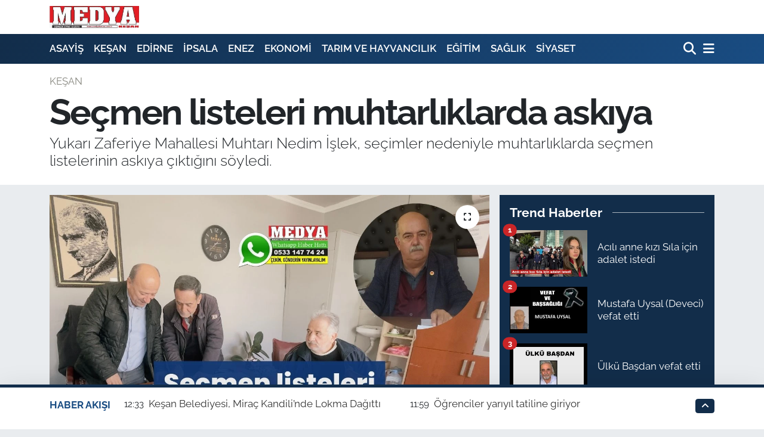

--- FILE ---
content_type: text/html; charset=UTF-8
request_url: https://www.medyakesan.com.tr/secmen-listeleri-muhtarliklarda-askiya
body_size: 19619
content:
<!DOCTYPE html>
<html lang="tr" data-theme="flow">
<head>
<link rel="dns-prefetch" href="//www.medyakesan.com.tr">
<link rel="dns-prefetch" href="//medyakesancomtr.teimg.com">
<link rel="dns-prefetch" href="//static.tebilisim.com">
<link rel="dns-prefetch" href="//connect.facebook.net">
<link rel="dns-prefetch" href="//www.googletagmanager.com">
<link rel="dns-prefetch" href="//www.facebook.com">
<link rel="dns-prefetch" href="//www.twitter.com">
<link rel="dns-prefetch" href="//www.instagram.com">
<link rel="dns-prefetch" href="//www.linkedin.com">
<link rel="dns-prefetch" href="//www.youtube.com">
<link rel="dns-prefetch" href="//api.whatsapp.com">
<link rel="dns-prefetch" href="//x.com">
<link rel="dns-prefetch" href="//pinterest.com">
<link rel="dns-prefetch" href="//t.me">
<link rel="dns-prefetch" href="//www.pinterest.com">
<link rel="dns-prefetch" href="//apps.apple.com">
<link rel="dns-prefetch" href="//play.google.com">
<link rel="dns-prefetch" href="//tebilisim.com">
<link rel="dns-prefetch" href="//facebook.com">
<link rel="dns-prefetch" href="//twitter.com">
<link rel="dns-prefetch" href="//www.google.com">
<link rel="dns-prefetch" href="//cdn.onesignal.com">

    <meta charset="utf-8">
<title>Seçmen listeleri muhtarlıklarda askıya - MEDYA KEŞAN</title>
<meta name="description" content="Yukarı Zaferiye Mahallesi Muhtarı Nedim İşlek, seçimler nedeniyle muhtarlıklarda seçmen listelerinin askıya çıktığını söyledi.">
<meta name="keywords" content="Seçmen, Yukarı Zaferiye Mahallesi, Nedim İşlek, Seçmen, liste, askı">
<link rel="canonical" href="https://www.medyakesan.com.tr/secmen-listeleri-muhtarliklarda-askiya">
<meta name="viewport" content="width=device-width,initial-scale=1">
<meta name="X-UA-Compatible" content="IE=edge">
<meta name="robots" content="max-image-preview:large">
<meta name="theme-color" content="#122d4a">
<meta name="apple-itunes-app" content="app-id1200400305">
<meta name="google-play-app" content="app-id=tr.com.tebilisim.android.medyakesan&amp;amp;hl=tr&amp;amp;gl=US&amp;amp;pli=1">
<meta name="title" content="Seçmen listeleri muhtarlıklarda askıya">
<meta name="articleSection" content="news">
<meta name="datePublished" content="2023-03-21T09:59:00+03:00">
<meta name="dateModified" content="2024-07-25T18:00:25+03:00">
<meta name="articleAuthor" content="Medya Keşan">
<meta name="author" content="Medya Keşan">
<link rel="amphtml" href="https://www.medyakesan.com.tr/secmen-listeleri-muhtarliklarda-askiya/amp">
<meta property="og:site_name" content="MEDYA KEŞAN">
<meta property="og:title" content="Seçmen listeleri muhtarlıklarda askıya">
<meta property="og:description" content="Yukarı Zaferiye Mahallesi Muhtarı Nedim İşlek, seçimler nedeniyle muhtarlıklarda seçmen listelerinin askıya çıktığını söyledi.">
<meta property="og:url" content="https://www.medyakesan.com.tr/secmen-listeleri-muhtarliklarda-askiya">
<meta property="og:image" content="https://medyakesancomtr.teimg.com/medyakesan-com-tr/uploads/2023/03/secmen-listeleri-muhtarliklarda-askiya.jpg">
<meta property="og:type" content="article">
<meta property="og:article:published_time" content="2023-03-21T09:59:00+03:00">
<meta property="og:article:modified_time" content="2024-07-25T18:00:25+03:00">
<meta name="twitter:card" content="summary_large_image">
<meta name="twitter:site" content="@medyakesan">
<meta name="twitter:title" content="Seçmen listeleri muhtarlıklarda askıya">
<meta name="twitter:description" content="Yukarı Zaferiye Mahallesi Muhtarı Nedim İşlek, seçimler nedeniyle muhtarlıklarda seçmen listelerinin askıya çıktığını söyledi.">
<meta name="twitter:image" content="https://medyakesancomtr.teimg.com/medyakesan-com-tr/uploads/2023/03/secmen-listeleri-muhtarliklarda-askiya.jpg">
<meta name="twitter:url" content="https://www.medyakesan.com.tr/secmen-listeleri-muhtarliklarda-askiya">
<link rel="manifest" href="https://www.medyakesan.com.tr/manifest.json?v=6.6.4" />
<link rel="preload" href="https://static.tebilisim.com/flow/assets/css/font-awesome/fa-solid-900.woff2" as="font" type="font/woff2" crossorigin />
<link rel="preload" href="https://static.tebilisim.com/flow/assets/css/font-awesome/fa-brands-400.woff2" as="font" type="font/woff2" crossorigin />
<link rel="preload" href="https://static.tebilisim.com/flow/vendor/te/fonts/raleway/raleway.woff2" as="font" type="font/woff2" crossorigin />


<link rel="preload" as="style" href="https://static.tebilisim.com/flow/vendor/te/fonts/raleway.css?v=6.6.4">
<link rel="stylesheet" href="https://static.tebilisim.com/flow/vendor/te/fonts/raleway.css?v=6.6.4">

<style>:root {
        --te-link-color: #333;
        --te-link-hover-color: #000;
        --te-font: "Raleway";
        --te-secondary-font: "Raleway";
        --te-h1-font-size: 60px;
        --te-color: #122d4a;
        --te-hover-color: #194c82;
        --mm-ocd-width: 85%!important; /*  Mobil Menü Genişliği */
        --swiper-theme-color: var(--te-color)!important;
        --header-13-color: #ffc107;
    }</style><link rel="preload" as="style" href="https://static.tebilisim.com/flow/assets/vendor/bootstrap/css/bootstrap.min.css?v=6.6.4">
<link rel="stylesheet" href="https://static.tebilisim.com/flow/assets/vendor/bootstrap/css/bootstrap.min.css?v=6.6.4">
<link rel="preload" as="style" href="https://static.tebilisim.com/flow/assets/css/app6.6.4.min.css">
<link rel="stylesheet" href="https://static.tebilisim.com/flow/assets/css/app6.6.4.min.css">



<script type="application/ld+json">{"@context":"https:\/\/schema.org","@type":"WebSite","url":"https:\/\/www.medyakesan.com.tr","potentialAction":{"@type":"SearchAction","target":"https:\/\/www.medyakesan.com.tr\/arama?q={query}","query-input":"required name=query"}}</script>

<script type="application/ld+json">{"@context":"https:\/\/schema.org","@type":"NewsMediaOrganization","url":"https:\/\/www.medyakesan.com.tr","name":"Medya Ke\u015fan","logo":"https:\/\/medyakesancomtr.teimg.com\/medyakesan-com-tr\/images\/banner\/medya_logo_yeni1.jpg","sameAs":["https:\/\/www.facebook.com\/medyakesan","https:\/\/www.twitter.com\/medyakesan","https:\/\/www.linkedin.com\/in\/medya-ke%C5%9Fan-419a9513b\/","https:\/\/www.youtube.com\/MedyaKe\u015fan7147424","https:\/\/www.instagram.com\/medyakesan"]}</script>

<script type="application/ld+json">{"@context":"https:\/\/schema.org","@graph":[{"@type":"SiteNavigationElement","name":"Ana Sayfa","url":"https:\/\/www.medyakesan.com.tr","@id":"https:\/\/www.medyakesan.com.tr"},{"@type":"SiteNavigationElement","name":"G\u00dcNDEM","url":"https:\/\/www.medyakesan.com.tr\/gundem","@id":"https:\/\/www.medyakesan.com.tr\/gundem"},{"@type":"SiteNavigationElement","name":"S\u0130YASET","url":"https:\/\/www.medyakesan.com.tr\/siyaset","@id":"https:\/\/www.medyakesan.com.tr\/siyaset"},{"@type":"SiteNavigationElement","name":"EKONOM\u0130","url":"https:\/\/www.medyakesan.com.tr\/ekonomi","@id":"https:\/\/www.medyakesan.com.tr\/ekonomi"},{"@type":"SiteNavigationElement","name":"E\u011e\u0130T\u0130M","url":"https:\/\/www.medyakesan.com.tr\/egitim","@id":"https:\/\/www.medyakesan.com.tr\/egitim"},{"@type":"SiteNavigationElement","name":"SA\u011eLIK","url":"https:\/\/www.medyakesan.com.tr\/saglik","@id":"https:\/\/www.medyakesan.com.tr\/saglik"},{"@type":"SiteNavigationElement","name":"K\u00dcLT\u00dcR SANAT","url":"https:\/\/www.medyakesan.com.tr\/kultur-sanat","@id":"https:\/\/www.medyakesan.com.tr\/kultur-sanat"},{"@type":"SiteNavigationElement","name":"TARIM","url":"https:\/\/www.medyakesan.com.tr\/tarim-ve-hayvancilik","@id":"https:\/\/www.medyakesan.com.tr\/tarim-ve-hayvancilik"},{"@type":"SiteNavigationElement","name":"SPOR","url":"https:\/\/www.medyakesan.com.tr\/spor","@id":"https:\/\/www.medyakesan.com.tr\/spor"},{"@type":"SiteNavigationElement","name":"YA\u015eAM","url":"https:\/\/www.medyakesan.com.tr\/yasam","@id":"https:\/\/www.medyakesan.com.tr\/yasam"},{"@type":"SiteNavigationElement","name":"ASAY\u0130\u015e ","url":"https:\/\/www.medyakesan.com.tr\/asayis","@id":"https:\/\/www.medyakesan.com.tr\/asayis"},{"@type":"SiteNavigationElement","name":"E-GAZETE","url":"https:\/\/www.medyakesan.com.tr\/e-gazete","@id":"https:\/\/www.medyakesan.com.tr\/e-gazete"},{"@type":"SiteNavigationElement","name":"ED\u0130RNE","url":"https:\/\/www.medyakesan.com.tr\/edirne","@id":"https:\/\/www.medyakesan.com.tr\/edirne"},{"@type":"SiteNavigationElement","name":"TEK\u0130RDA\u011e","url":"https:\/\/www.medyakesan.com.tr\/tekirdag","@id":"https:\/\/www.medyakesan.com.tr\/tekirdag"},{"@type":"SiteNavigationElement","name":"KE\u015eAN","url":"https:\/\/www.medyakesan.com.tr\/kesan","@id":"https:\/\/www.medyakesan.com.tr\/kesan"},{"@type":"SiteNavigationElement","name":"KIRKLAREL\u0130","url":"https:\/\/www.medyakesan.com.tr\/kirklareli","@id":"https:\/\/www.medyakesan.com.tr\/kirklareli"},{"@type":"SiteNavigationElement","name":"T\u00dcRK\u0130YE","url":"https:\/\/www.medyakesan.com.tr\/turkiye","@id":"https:\/\/www.medyakesan.com.tr\/turkiye"},{"@type":"SiteNavigationElement","name":"\u00c7ANAKKALE","url":"https:\/\/www.medyakesan.com.tr\/canakkale","@id":"https:\/\/www.medyakesan.com.tr\/canakkale"},{"@type":"SiteNavigationElement","name":"B\u00f6lge","url":"https:\/\/www.medyakesan.com.tr\/bolge","@id":"https:\/\/www.medyakesan.com.tr\/bolge"},{"@type":"SiteNavigationElement","name":"G\u00fcvenlik","url":"https:\/\/www.medyakesan.com.tr\/guvenlik","@id":"https:\/\/www.medyakesan.com.tr\/guvenlik"},{"@type":"SiteNavigationElement","name":"Genel","url":"https:\/\/www.medyakesan.com.tr\/genel","@id":"https:\/\/www.medyakesan.com.tr\/genel"},{"@type":"SiteNavigationElement","name":"Politika","url":"https:\/\/www.medyakesan.com.tr\/politika","@id":"https:\/\/www.medyakesan.com.tr\/politika"},{"@type":"SiteNavigationElement","name":"Fla\u015f Haber","url":"https:\/\/www.medyakesan.com.tr\/flas-haber","@id":"https:\/\/www.medyakesan.com.tr\/flas-haber"},{"@type":"SiteNavigationElement","name":"D\u0131\u015f Haberler","url":"https:\/\/www.medyakesan.com.tr\/dis-haberler","@id":"https:\/\/www.medyakesan.com.tr\/dis-haberler"},{"@type":"SiteNavigationElement","name":"Magazin","url":"https:\/\/www.medyakesan.com.tr\/magazin","@id":"https:\/\/www.medyakesan.com.tr\/magazin"},{"@type":"SiteNavigationElement","name":"\u0130\u015f D\u00fcnyas\u0131","url":"https:\/\/www.medyakesan.com.tr\/is-dunyasi","@id":"https:\/\/www.medyakesan.com.tr\/is-dunyasi"},{"@type":"SiteNavigationElement","name":"Bilim Teknoloji","url":"https:\/\/www.medyakesan.com.tr\/bilim-teknoloji","@id":"https:\/\/www.medyakesan.com.tr\/bilim-teknoloji"},{"@type":"SiteNavigationElement","name":"English News","url":"https:\/\/www.medyakesan.com.tr\/english-news","@id":"https:\/\/www.medyakesan.com.tr\/english-news"},{"@type":"SiteNavigationElement","name":"RESM\u0130 \u0130LAN","url":"https:\/\/www.medyakesan.com.tr\/resmi-ilan","@id":"https:\/\/www.medyakesan.com.tr\/resmi-ilan"},{"@type":"SiteNavigationElement","name":"Canl\u0131 Ma\u00e7","url":"https:\/\/www.medyakesan.com.tr\/canli-mac","@id":"https:\/\/www.medyakesan.com.tr\/canli-mac"},{"@type":"SiteNavigationElement","name":"Finans","url":"https:\/\/www.medyakesan.com.tr\/finans","@id":"https:\/\/www.medyakesan.com.tr\/finans"},{"@type":"SiteNavigationElement","name":"Genel-A","url":"https:\/\/www.medyakesan.com.tr\/genel-a","@id":"https:\/\/www.medyakesan.com.tr\/genel-a"},{"@type":"SiteNavigationElement","name":"G\u00fcndem-E\u011fitim","url":"https:\/\/www.medyakesan.com.tr\/gundem-egitim","@id":"https:\/\/www.medyakesan.com.tr\/gundem-egitim"},{"@type":"SiteNavigationElement","name":"\u00c7evre","url":"https:\/\/www.medyakesan.com.tr\/cevre-1","@id":"https:\/\/www.medyakesan.com.tr\/cevre-1"},{"@type":"SiteNavigationElement","name":"TUR\u0130ZM","url":"https:\/\/www.medyakesan.com.tr\/turizm","@id":"https:\/\/www.medyakesan.com.tr\/turizm"},{"@type":"SiteNavigationElement","name":"\u0130leti\u015fim","url":"https:\/\/www.medyakesan.com.tr\/iletisim","@id":"https:\/\/www.medyakesan.com.tr\/iletisim"},{"@type":"SiteNavigationElement","name":"Gizlilik ve G\u00fcvenlik","url":"https:\/\/www.medyakesan.com.tr\/gizlilik-ve-guvenlik","@id":"https:\/\/www.medyakesan.com.tr\/gizlilik-ve-guvenlik"},{"@type":"SiteNavigationElement","name":"N\u00f6bet\u00e7i Eczaneler","url":"https:\/\/www.medyakesan.com.tr\/nobetci-eczaneler","@id":"https:\/\/www.medyakesan.com.tr\/nobetci-eczaneler"},{"@type":"SiteNavigationElement","name":"Gizlilik S\u00f6zle\u015fmesi","url":"https:\/\/www.medyakesan.com.tr\/gizlilik-sozlesmesi","@id":"https:\/\/www.medyakesan.com.tr\/gizlilik-sozlesmesi"},{"@type":"SiteNavigationElement","name":"Yazarlar","url":"https:\/\/www.medyakesan.com.tr\/yazarlar","@id":"https:\/\/www.medyakesan.com.tr\/yazarlar"},{"@type":"SiteNavigationElement","name":"Foto Galeri","url":"https:\/\/www.medyakesan.com.tr\/foto-galeri","@id":"https:\/\/www.medyakesan.com.tr\/foto-galeri"},{"@type":"SiteNavigationElement","name":"Video Galeri","url":"https:\/\/www.medyakesan.com.tr\/video","@id":"https:\/\/www.medyakesan.com.tr\/video"},{"@type":"SiteNavigationElement","name":"Biyografiler","url":"https:\/\/www.medyakesan.com.tr\/biyografi","@id":"https:\/\/www.medyakesan.com.tr\/biyografi"},{"@type":"SiteNavigationElement","name":"Firma Rehberi","url":"https:\/\/www.medyakesan.com.tr\/rehber","@id":"https:\/\/www.medyakesan.com.tr\/rehber"},{"@type":"SiteNavigationElement","name":"R\u00f6portajlar","url":"https:\/\/www.medyakesan.com.tr\/roportaj","@id":"https:\/\/www.medyakesan.com.tr\/roportaj"},{"@type":"SiteNavigationElement","name":"Anketler","url":"https:\/\/www.medyakesan.com.tr\/anketler","@id":"https:\/\/www.medyakesan.com.tr\/anketler"}]}</script>

<script type="application/ld+json">{"@context":"https:\/\/schema.org","@type":"BreadcrumbList","itemListElement":[{"@type":"ListItem","position":1,"item":{"@type":"Thing","@id":"https:\/\/www.medyakesan.com.tr","name":"Haberler"}}]}</script>
<script type="application/ld+json">{"@context":"https:\/\/schema.org","@type":"NewsArticle","headline":"Se\u00e7men listeleri muhtarl\u0131klarda ask\u0131ya","articleSection":"KE\u015eAN","dateCreated":"2023-03-21T09:59:00+03:00","datePublished":"2023-03-21T09:59:00+03:00","dateModified":"2024-07-25T18:00:25+03:00","wordCount":284,"genre":"news","mainEntityOfPage":{"@type":"WebPage","@id":"https:\/\/www.medyakesan.com.tr\/secmen-listeleri-muhtarliklarda-askiya"},"articleBody":"<p><b>B\u00dcLENT SAYLAM<\/b><\/p>\r\n\r\n<p>14 May\u0131s 2023 Pazar g\u00fcn\u00fc yap\u0131lacak olan Cumhurba\u015fkanl\u0131\u011f\u0131 ve 28. D\u00f6nem Milletvekilli\u011fi Genel Se\u00e7imleri'ne y\u00f6nelik takvime g\u00f6re, muhtarl\u0131k b\u00f6lgesi ask\u0131 listeleri muhtarl\u0131klarda ask\u0131ya \u00e7\u0131kt\u0131.<\/p>\r\n\r\n<p>Yukar\u0131 Zaferiye mahallesi Muhtar\u0131 <b>Nedim \u0130\u015flek<\/b>, 14 May\u0131s 2023 Pazar g\u00fcn\u00fc yap\u0131lacak olan Cumhurba\u015fkanl\u0131\u011f\u0131 ve 28. D\u00f6nem Milletvekilli\u011fi Genel Se\u00e7imleri ile ikinci tura kalmas\u0131 durumunda 28 May\u0131s 2023 Pazar g\u00fcn\u00fc yap\u0131lacak olan Cumhurba\u015fkanl\u0131\u011f\u0131 se\u00e7imleri nedeniyle se\u00e7men k\u00fct\u00fcklerinin g\u00fcncelle\u015ftirilmesi i\u015flemlerine esas olmak \u00fczere muhtarl\u0131k b\u00f6lgesi ask\u0131 listelerinin 20 Mart 2023 tarihi itibar\u0131yla muhtarl\u0131klarda ask\u0131ya \u00e7\u0131kt\u0131\u011f\u0131n\u0131 s\u00f6yledi. Se\u00e7menlerin, ask\u0131ya \u00e7\u0131kan listelerde isimlerini kontrol etmeleri konusunda uyaran <b>\u0130\u015flek<\/b>, listelerin 2 Nisan 2023 tarihinde, saat 17.00'de ask\u0131dan inece\u011fini s\u00f6yledi.&nbsp;<\/p>\r\n\r\n<p><b>L\u0130STELER KONTROL ED\u0130LMEL\u0130<\/b><\/p>\r\n\r\n<p>Se\u00e7menlerin, listeleri mutlaka kontrol etmelerinin \u00f6nemini hat\u0131rlatan <b>Nedim<\/b> <b>\u0130\u015flek<\/b>, <b><i>\u201cListeler ask\u0131dan indi\u011finde, se\u00e7menlerin adresleri kesinle\u015fmi\u015f olacak. Dolay\u0131s\u0131yla, bu s\u00fcre i\u00e7erisinde, listelerde isimleri olmayan vatanda\u015flar\u0131m\u0131z, adres bildirimini yapt\u0131rabilirler. Vatanda\u015fl\u0131k g\u00f6revi olan oy kullanma i\u015flemini yerine getirmek i\u00e7in listeler kontrol edilmeli. \u00d6te yandan, engelli vatanda\u015flar\u0131m\u0131z\u0131n oy kullanaca\u011f\u0131 yerde, fiziksel bir engel olmas\u0131 durumunda, d\u00fczayak bir yerde kolayl\u0131kla oy kullanabilmesi i\u00e7in muhtarl\u0131klara dilek\u00e7e ile ba\u015fvuruda bulunabilirler. Ayr\u0131ca, yatalak durumda bulunan vatanda\u015flar\u0131m\u0131z\u0131n, evlerinde oy kullanabilmeleri i\u00e7in seyyar sand\u0131k olacak. Bu konuda da dilek\u00e7elerimiz muhtarl\u0131klarda mevcut. Muhtarl\u0131klar\u0131m\u0131zdan temin edilecek bu dilek\u00e7eler ile ba\u015fvurularak bu vatanda\u015flar\u0131m\u0131z\u0131n da oy kullanabilmeleri sa\u011flanacak.\u201d <\/i><\/b>diye konu\u015ftu.<\/p>","description":"Yukar\u0131 Zaferiye Mahallesi Muhtar\u0131 Nedim \u0130\u015flek, se\u00e7imler nedeniyle muhtarl\u0131klarda se\u00e7men listelerinin ask\u0131ya \u00e7\u0131kt\u0131\u011f\u0131n\u0131 s\u00f6yledi.","inLanguage":"tr-TR","keywords":["Se\u00e7men","Yukar\u0131 Zaferiye\u00a0Mahallesi","Nedim \u0130\u015flek","Se\u00e7men","liste","ask\u0131"],"image":{"@type":"ImageObject","url":"https:\/\/medyakesancomtr.teimg.com\/crop\/1280x720\/medyakesan-com-tr\/uploads\/2023\/03\/secmen-listeleri-muhtarliklarda-askiya.jpg","width":"1280","height":"720","caption":"Se\u00e7men listeleri muhtarl\u0131klarda ask\u0131ya"},"publishingPrinciples":"https:\/\/www.medyakesan.com.tr\/gizlilik-sozlesmesi","isFamilyFriendly":"http:\/\/schema.org\/True","isAccessibleForFree":"http:\/\/schema.org\/True","publisher":{"@type":"Organization","name":"Medya Ke\u015fan","image":"https:\/\/medyakesancomtr.teimg.com\/medyakesan-com-tr\/images\/banner\/medya_logo_yeni1.jpg","logo":{"@type":"ImageObject","url":"https:\/\/medyakesancomtr.teimg.com\/medyakesan-com-tr\/images\/banner\/medya_logo_yeni1.jpg","width":"640","height":"375"}},"author":{"@type":"Person","name":"Medya Ke\u015fan","honorificPrefix":"","jobTitle":"","url":null}}</script>





<!-- Messenger Sohbet Eklentisi Code -->
    <div id="fb-root"></div>

    <!-- Your Sohbet Eklentisi code -->
    <div id="fb-customer-chat" class="fb-customerchat">
    </div>

    <script>
      var chatbox = document.getElementById('fb-customer-chat');
      chatbox.setAttribute("page_id", "286471338122028");
      chatbox.setAttribute("attribution", "biz_inbox");
    </script>

    <!-- Your SDK code -->
    <script>
      window.fbAsyncInit = function() {
        FB.init({
          xfbml            : true,
          version          : 'v18.0'
        });
      };

      (function(d, s, id) {
        var js, fjs = d.getElementsByTagName(s)[0];
        if (d.getElementById(id)) return;
        js = d.createElement(s); js.id = id;
        js.src = 'https://connect.facebook.net/tr_TR/sdk/xfbml.customerchat.js';
        fjs.parentNode.insertBefore(js, fjs);
      }(document, 'script', 'facebook-jssdk'));
    </script>



<script async data-cfasync="false"
	src="https://www.googletagmanager.com/gtag/js?id=G-41E4N8NWWE"></script>
<script data-cfasync="false">
	window.dataLayer = window.dataLayer || [];
	  function gtag(){dataLayer.push(arguments);}
	  gtag('js', new Date());
	  gtag('config', 'G-41E4N8NWWE');
</script>




</head>




<body class="d-flex flex-column min-vh-100">

    
    

    <header class="header-1">
    <nav class="top-header navbar navbar-expand-lg navbar-light shadow-sm bg-white py-1">
        <div class="container">
                            <a class="navbar-brand me-0" href="/" title="MEDYA KEŞAN">
                <img src="https://medyakesancomtr.teimg.com/medyakesan-com-tr/images/banner/medya_logo_yeni1.jpg" alt="MEDYA KEŞAN" width="150" height="40" class="light-mode img-fluid flow-logo">
<img src="https://medyakesancomtr.teimg.com/medyakesan-com-tr/images/banner/medya_logo_yeni1.jpg" alt="MEDYA KEŞAN" width="150" height="40" class="dark-mode img-fluid flow-logo d-none">

            </a>
                                    <ul class="nav d-lg-none px-2">
                
                <li class="nav-item"><a href="/arama" class="me-2" title="Ara"><i class="fa fa-search fa-lg"></i></a></li>
                <li class="nav-item"><a href="#menu" title="Ana Menü"><i class="fa fa-bars fa-lg"></i></a></li>
            </ul>
        </div>
    </nav>
    <div class="main-menu navbar navbar-expand-lg d-none d-lg-block bg-gradient-te py-1">
        <div class="container">
            <ul  class="nav fw-semibold">
        <li class="nav-item   ">
        <a href="/asayis" class="nav-link text-white" target="_self" title="ASAYİŞ ">ASAYİŞ </a>
        
    </li>
        <li class="nav-item   ">
        <a href="/kesan" class="nav-link text-white" target="_self" title="KEŞAN">KEŞAN</a>
        
    </li>
        <li class="nav-item   ">
        <a href="/edirne" class="nav-link text-white" target="_self" title="EDİRNE">EDİRNE</a>
        
    </li>
        <li class="nav-item   ">
        <a href="/ipsala" class="nav-link text-white" target="_self" title="İPSALA">İPSALA</a>
        
    </li>
        <li class="nav-item   ">
        <a href="/enez" class="nav-link text-white" target="_self" title="ENEZ">ENEZ</a>
        
    </li>
        <li class="nav-item   ">
        <a href="/ekonomi" class="nav-link text-white" target="_self" title="EKONOMİ">EKONOMİ</a>
        
    </li>
        <li class="nav-item   ">
        <a href="/tarim-ve-hayvancilik" class="nav-link text-white" target="_self" title="TARIM VE HAYVANCILIK">TARIM VE HAYVANCILIK</a>
        
    </li>
        <li class="nav-item   ">
        <a href="/egitim" class="nav-link text-white" target="_self" title="EĞİTİM">EĞİTİM</a>
        
    </li>
        <li class="nav-item   ">
        <a href="/saglik" class="nav-link text-white" target="_self" title="SAĞLIK">SAĞLIK</a>
        
    </li>
        <li class="nav-item   ">
        <a href="/siyaset" class="nav-link text-white" target="_self" title="SİYASET">SİYASET</a>
        
    </li>
    </ul>

            <ul class="navigation-menu nav d-flex align-items-center">

                <li class="nav-item">
                    <a href="/arama" class="nav-link pe-1 text-white" title="Ara">
                        <i class="fa fa-search fa-lg"></i>
                    </a>
                </li>

                

                <li class="nav-item dropdown position-static">
                    <a class="nav-link pe-0 text-white" data-bs-toggle="dropdown" href="#" aria-haspopup="true" aria-expanded="false" title="Ana Menü">
                        <i class="fa fa-bars fa-lg"></i>
                    </a>
                    <div class="mega-menu dropdown-menu dropdown-menu-end text-capitalize shadow-lg border-0 rounded-0">

    <div class="row g-3 small p-3">

        
        <div class="col">
        <a href="/saglik" class="d-block border-bottom  pb-2 mb-2" target="_self" title="SAĞLIK">SAĞLIK</a>
            <a href="/egitim" class="d-block border-bottom  pb-2 mb-2" target="_self" title="EĞİTİM">EĞİTİM</a>
            <a href="/tarim-ve-hayvancilik" class="d-block border-bottom  pb-2 mb-2" target="_self" title="TARIM VE HAYVANCILIK">TARIM VE HAYVANCILIK</a>
            <a href="/kultur-sanat" class="d-block border-bottom  pb-2 mb-2" target="_self" title="KÜLTÜR SANAT">KÜLTÜR SANAT</a>
            <a href="/resmi-ilan" class="d-block border-bottom  pb-2 mb-2" target="_self" title="RESMİ İLAN">RESMİ İLAN</a>
            <a href="/spor" class="d-block border-bottom  pb-2 mb-2" target="_self" title="SPOR">SPOR</a>
            <a href="/yasam" class="d-block  pb-2 mb-2" target="_self" title="YAŞAM">YAŞAM</a>
        </div><div class="col">
            <a href="/edirne" class="d-block border-bottom  pb-2 mb-2" target="_self" title="EDİRNE">EDİRNE</a>
            <a href="/tekirdag" class="d-block border-bottom  pb-2 mb-2" target="_self" title="TEKİRDAĞ">TEKİRDAĞ</a>
            <a href="/kirklareli" class="d-block border-bottom  pb-2 mb-2" target="_self" title="KIRKLARELİ">KIRKLARELİ</a>
            <a href="/canakkale" class="d-block border-bottom  pb-2 mb-2" target="_self" title="ÇANAKKALE">ÇANAKKALE</a>
            <a href="/turkiye" class="d-block border-bottom  pb-2 mb-2" target="_self" title="TÜRKİYE">TÜRKİYE</a>
            <a href="/bolge" class="d-block border-bottom  pb-2 mb-2" target="_self" title="Bölge">Bölge</a>
            <a href="/genel" class="d-block  pb-2 mb-2" target="_self" title="Genel">Genel</a>
        </div><div class="col">
            <a href="/flas-haber" class="d-block border-bottom  pb-2 mb-2" target="_self" title="Flaş Haber">Flaş Haber</a>
            <a href="/dis-haberler" class="d-block border-bottom  pb-2 mb-2" target="_self" title="Dış Haberler">Dış Haberler</a>
            <a href="/is-dunyasi" class="d-block border-bottom  pb-2 mb-2" target="_self" title="İş Dünyası">İş Dünyası</a>
            <a href="/bilim-teknoloji" class="d-block border-bottom  pb-2 mb-2" target="_self" title="Bilim Teknoloji">Bilim Teknoloji</a>
            <a href="/finans" class="d-block border-bottom  pb-2 mb-2" target="_self" title="Finans">Finans</a>
            <a href="/genel-a" class="d-block border-bottom  pb-2 mb-2" target="_self" title="Genel-A">Genel-A</a>
        </div>


    </div>

    <div class="p-3 bg-light">
                <a class="me-3"
            href="https://www.facebook.com/medyakesan" target="_blank" rel="nofollow noreferrer noopener"><i class="fab fa-facebook me-2 text-navy"></i> Facebook</a>
                        <a class="me-3"
            href="https://www.twitter.com/medyakesan" target="_blank" rel="nofollow noreferrer noopener"><i class="fab fa-x-twitter "></i> Twitter</a>
                        <a class="me-3"
            href="https://www.instagram.com/medyakesan" target="_blank" rel="nofollow noreferrer noopener"><i class="fab fa-instagram me-2 text-magenta"></i> Instagram</a>
                        <a class="me-3"
            href="https://www.linkedin.com/in/medya-ke%C5%9Fan-419a9513b/" target="_blank" rel="nofollow noreferrer noopener"><i class="fab fa-linkedin me-2 text-navy"></i> Linkedin</a>
                        <a class="me-3"
            href="https://www.youtube.com/MedyaKeşan7147424" target="_blank" rel="nofollow noreferrer noopener"><i class="fab fa-youtube me-2 text-danger"></i> Youtube</a>
                                                <a class="" href="https://api.whatsapp.com/send?phone=0533 147 74 24" title="Whatsapp" rel="nofollow noreferrer noopener"><i
            class="fab fa-whatsapp me-2 text-navy"></i> WhatsApp İhbar Hattı</a>    </div>

    <div class="mega-menu-footer p-2 bg-te-color">
        <a class="dropdown-item text-white" href="/kunye" title="Künye"><i class="fa fa-id-card me-2"></i> Künye</a>
        <a class="dropdown-item text-white" href="/iletisim" title="İletişim"><i class="fa fa-envelope me-2"></i> İletişim</a>
        <a class="dropdown-item text-white" href="/rss-baglantilari" title="RSS Bağlantıları"><i class="fa fa-rss me-2"></i> RSS Bağlantıları</a>
        <a class="dropdown-item text-white" href="/member/login" title="Üyelik Girişi"><i class="fa fa-user me-2"></i> Üyelik Girişi</a>
    </div>


</div>

                </li>

            </ul>
        </div>
    </div>
    <ul  class="mobile-categories d-lg-none list-inline bg-white">
        <li class="list-inline-item">
        <a href="/asayis" class="text-dark" target="_self" title="ASAYİŞ ">
                ASAYİŞ 
        </a>
    </li>
        <li class="list-inline-item">
        <a href="/kesan" class="text-dark" target="_self" title="KEŞAN">
                KEŞAN
        </a>
    </li>
        <li class="list-inline-item">
        <a href="/edirne" class="text-dark" target="_self" title="EDİRNE">
                EDİRNE
        </a>
    </li>
        <li class="list-inline-item">
        <a href="/ipsala" class="text-dark" target="_self" title="İPSALA">
                İPSALA
        </a>
    </li>
        <li class="list-inline-item">
        <a href="/enez" class="text-dark" target="_self" title="ENEZ">
                ENEZ
        </a>
    </li>
        <li class="list-inline-item">
        <a href="/ekonomi" class="text-dark" target="_self" title="EKONOMİ">
                EKONOMİ
        </a>
    </li>
        <li class="list-inline-item">
        <a href="/tarim-ve-hayvancilik" class="text-dark" target="_self" title="TARIM VE HAYVANCILIK">
                TARIM VE HAYVANCILIK
        </a>
    </li>
        <li class="list-inline-item">
        <a href="/egitim" class="text-dark" target="_self" title="EĞİTİM">
                EĞİTİM
        </a>
    </li>
        <li class="list-inline-item">
        <a href="/saglik" class="text-dark" target="_self" title="SAĞLIK">
                SAĞLIK
        </a>
    </li>
        <li class="list-inline-item">
        <a href="/siyaset" class="text-dark" target="_self" title="SİYASET">
                SİYASET
        </a>
    </li>
    </ul>

</header>






<main class="single overflow-hidden" style="min-height: 300px">

            
    
    <div class="infinite" data-show-advert="1">

    

    <div class="infinite-item d-block" data-id="44561" data-category-id="49" data-reference="TE\Archive\Models\Archive" data-json-url="/service/json/featured-infinite.json">

        

        <div class="news-header py-3 bg-white">
            <div class="container">

                

                <div class="text-center text-lg-start">
                    <a href="https://www.medyakesan.com.tr/kesan" target="_self" title="KEŞAN" style="color: #888880;" class="text-uppercase category">KEŞAN</a>
                </div>

                <h1 class="h2 fw-bold text-lg-start headline my-2 text-center" itemprop="headline">Seçmen listeleri muhtarlıklarda askıya</h1>
                
                <h2 class="lead text-center text-lg-start text-dark description" itemprop="description">Yukarı Zaferiye Mahallesi Muhtarı Nedim İşlek, seçimler nedeniyle muhtarlıklarda seçmen listelerinin askıya çıktığını söyledi.</h2>
                
            </div>
        </div>


        <div class="container g-0 g-sm-4">

            <div class="news-section overflow-hidden mt-lg-3">
                <div class="row g-3">
                    <div class="col-lg-8">
                        <div class="card border-0 rounded-0 mb-3">

                            <div class="inner">
    <a href="https://medyakesancomtr.teimg.com/crop/1280x720/medyakesan-com-tr/uploads/2023/03/secmen-listeleri-muhtarliklarda-askiya.jpg" class="position-relative d-block" data-fancybox>
                        <div class="zoom-in-out m-3">
            <i class="fa fa-expand" style="font-size: 14px"></i>
        </div>
        <img class="img-fluid" src="https://medyakesancomtr.teimg.com/crop/1280x720/medyakesan-com-tr/uploads/2023/03/secmen-listeleri-muhtarliklarda-askiya.jpg" alt="Seçmen listeleri muhtarlıklarda askıya" width="860" height="504" loading="eager" fetchpriority="high" decoding="async" style="width:100%; aspect-ratio: 860 / 504;" />
            </a>
</div>





                            <div class="share-area d-flex justify-content-between align-items-center bg-light p-2">

    <div class="mobile-share-button-container mb-2 d-block d-md-none">
    <button
        class="btn btn-primary btn-sm rounded-0 shadow-sm w-100"
        onclick="handleMobileShare(event, 'Seçmen listeleri muhtarlıklarda askıya', 'https://www.medyakesan.com.tr/secmen-listeleri-muhtarliklarda-askiya')"
        title="Paylaş"
    >
        <i class="fas fa-share-alt me-2"></i>Paylaş
    </button>
</div>

<div class="social-buttons-new d-none d-md-flex justify-content-between">
    <a
        href="https://www.facebook.com/sharer/sharer.php?u=https%3A%2F%2Fwww.medyakesan.com.tr%2Fsecmen-listeleri-muhtarliklarda-askiya"
        onclick="initiateDesktopShare(event, 'facebook')"
        class="btn btn-primary btn-sm rounded-0 shadow-sm me-1"
        title="Facebook'ta Paylaş"
        data-platform="facebook"
        data-share-url="https://www.medyakesan.com.tr/secmen-listeleri-muhtarliklarda-askiya"
        data-share-title="Seçmen listeleri muhtarlıklarda askıya"
        rel="noreferrer nofollow noopener external"
    >
        <i class="fab fa-facebook-f"></i>
    </a>

    <a
        href="https://x.com/intent/tweet?url=https%3A%2F%2Fwww.medyakesan.com.tr%2Fsecmen-listeleri-muhtarliklarda-askiya&text=Se%C3%A7men+listeleri+muhtarl%C4%B1klarda+ask%C4%B1ya"
        onclick="initiateDesktopShare(event, 'twitter')"
        class="btn btn-dark btn-sm rounded-0 shadow-sm me-1"
        title="X'de Paylaş"
        data-platform="twitter"
        data-share-url="https://www.medyakesan.com.tr/secmen-listeleri-muhtarliklarda-askiya"
        data-share-title="Seçmen listeleri muhtarlıklarda askıya"
        rel="noreferrer nofollow noopener external"
    >
        <i class="fab fa-x-twitter text-white"></i>
    </a>

    <a
        href="https://api.whatsapp.com/send?text=Se%C3%A7men+listeleri+muhtarl%C4%B1klarda+ask%C4%B1ya+-+https%3A%2F%2Fwww.medyakesan.com.tr%2Fsecmen-listeleri-muhtarliklarda-askiya"
        onclick="initiateDesktopShare(event, 'whatsapp')"
        class="btn btn-success btn-sm rounded-0 btn-whatsapp shadow-sm me-1"
        title="Whatsapp'ta Paylaş"
        data-platform="whatsapp"
        data-share-url="https://www.medyakesan.com.tr/secmen-listeleri-muhtarliklarda-askiya"
        data-share-title="Seçmen listeleri muhtarlıklarda askıya"
        rel="noreferrer nofollow noopener external"
    >
        <i class="fab fa-whatsapp fa-lg"></i>
    </a>

    <div class="dropdown">
        <button class="dropdownButton btn btn-sm rounded-0 btn-warning border-none shadow-sm me-1" type="button" data-bs-toggle="dropdown" name="socialDropdownButton" title="Daha Fazla">
            <i id="icon" class="fa fa-plus"></i>
        </button>

        <ul class="dropdown-menu dropdown-menu-end border-0 rounded-1 shadow">
            <li>
                <a
                    href="https://www.linkedin.com/sharing/share-offsite/?url=https%3A%2F%2Fwww.medyakesan.com.tr%2Fsecmen-listeleri-muhtarliklarda-askiya"
                    class="dropdown-item"
                    onclick="initiateDesktopShare(event, 'linkedin')"
                    data-platform="linkedin"
                    data-share-url="https://www.medyakesan.com.tr/secmen-listeleri-muhtarliklarda-askiya"
                    data-share-title="Seçmen listeleri muhtarlıklarda askıya"
                    rel="noreferrer nofollow noopener external"
                    title="Linkedin"
                >
                    <i class="fab fa-linkedin text-primary me-2"></i>Linkedin
                </a>
            </li>
            <li>
                <a
                    href="https://pinterest.com/pin/create/button/?url=https%3A%2F%2Fwww.medyakesan.com.tr%2Fsecmen-listeleri-muhtarliklarda-askiya&description=Se%C3%A7men+listeleri+muhtarl%C4%B1klarda+ask%C4%B1ya&media="
                    class="dropdown-item"
                    onclick="initiateDesktopShare(event, 'pinterest')"
                    data-platform="pinterest"
                    data-share-url="https://www.medyakesan.com.tr/secmen-listeleri-muhtarliklarda-askiya"
                    data-share-title="Seçmen listeleri muhtarlıklarda askıya"
                    rel="noreferrer nofollow noopener external"
                    title="Pinterest"
                >
                    <i class="fab fa-pinterest text-danger me-2"></i>Pinterest
                </a>
            </li>
            <li>
                <a
                    href="https://t.me/share/url?url=https%3A%2F%2Fwww.medyakesan.com.tr%2Fsecmen-listeleri-muhtarliklarda-askiya&text=Se%C3%A7men+listeleri+muhtarl%C4%B1klarda+ask%C4%B1ya"
                    class="dropdown-item"
                    onclick="initiateDesktopShare(event, 'telegram')"
                    data-platform="telegram"
                    data-share-url="https://www.medyakesan.com.tr/secmen-listeleri-muhtarliklarda-askiya"
                    data-share-title="Seçmen listeleri muhtarlıklarda askıya"
                    rel="noreferrer nofollow noopener external"
                    title="Telegram"
                >
                    <i class="fab fa-telegram-plane text-primary me-2"></i>Telegram
                </a>
            </li>
            <li class="border-0">
                <a class="dropdown-item" href="javascript:void(0)" onclick="printContent(event)" title="Yazdır">
                    <i class="fas fa-print text-dark me-2"></i>
                    Yazdır
                </a>
            </li>
            <li class="border-0">
                <a class="dropdown-item" href="javascript:void(0)" onclick="copyURL(event, 'https://www.medyakesan.com.tr/secmen-listeleri-muhtarliklarda-askiya')" rel="noreferrer nofollow noopener external" title="Bağlantıyı Kopyala">
                    <i class="fas fa-link text-dark me-2"></i>
                    Kopyala
                </a>
            </li>
        </ul>
    </div>
</div>

<script>
    var shareableModelId = 44561;
    var shareableModelClass = 'TE\\Archive\\Models\\Archive';

    function shareCount(id, model, platform, url) {
        fetch("https://www.medyakesan.com.tr/sharecount", {
            method: 'POST',
            headers: {
                'Content-Type': 'application/json',
                'X-CSRF-TOKEN': document.querySelector('meta[name="csrf-token"]')?.getAttribute('content')
            },
            body: JSON.stringify({ id, model, platform, url })
        }).catch(err => console.error('Share count fetch error:', err));
    }

    function goSharePopup(url, title, width = 600, height = 400) {
        const left = (screen.width - width) / 2;
        const top = (screen.height - height) / 2;
        window.open(
            url,
            title,
            `width=${width},height=${height},left=${left},top=${top},resizable=yes,scrollbars=yes`
        );
    }

    async function handleMobileShare(event, title, url) {
        event.preventDefault();

        if (shareableModelId && shareableModelClass) {
            shareCount(shareableModelId, shareableModelClass, 'native_mobile_share', url);
        }

        const isAndroidWebView = navigator.userAgent.includes('Android') && !navigator.share;

        if (isAndroidWebView) {
            window.location.href = 'androidshare://paylas?title=' + encodeURIComponent(title) + '&url=' + encodeURIComponent(url);
            return;
        }

        if (navigator.share) {
            try {
                await navigator.share({ title: title, url: url });
            } catch (error) {
                if (error.name !== 'AbortError') {
                    console.error('Web Share API failed:', error);
                }
            }
        } else {
            alert("Bu cihaz paylaşımı desteklemiyor.");
        }
    }

    function initiateDesktopShare(event, platformOverride = null) {
        event.preventDefault();
        const anchor = event.currentTarget;
        const platform = platformOverride || anchor.dataset.platform;
        const webShareUrl = anchor.href;
        const contentUrl = anchor.dataset.shareUrl || webShareUrl;

        if (shareableModelId && shareableModelClass && platform) {
            shareCount(shareableModelId, shareableModelClass, platform, contentUrl);
        }

        goSharePopup(webShareUrl, platform ? platform.charAt(0).toUpperCase() + platform.slice(1) : "Share");
    }

    function copyURL(event, urlToCopy) {
        event.preventDefault();
        navigator.clipboard.writeText(urlToCopy).then(() => {
            alert('Bağlantı panoya kopyalandı!');
        }).catch(err => {
            console.error('Could not copy text: ', err);
            try {
                const textArea = document.createElement("textarea");
                textArea.value = urlToCopy;
                textArea.style.position = "fixed";
                document.body.appendChild(textArea);
                textArea.focus();
                textArea.select();
                document.execCommand('copy');
                document.body.removeChild(textArea);
                alert('Bağlantı panoya kopyalandı!');
            } catch (fallbackErr) {
                console.error('Fallback copy failed:', fallbackErr);
            }
        });
    }

    function printContent(event) {
        event.preventDefault();

        const triggerElement = event.currentTarget;
        const contextContainer = triggerElement.closest('.infinite-item') || document;

        const header      = contextContainer.querySelector('.post-header');
        const media       = contextContainer.querySelector('.news-section .col-lg-8 .inner, .news-section .col-lg-8 .ratio, .news-section .col-lg-8 iframe');
        const articleBody = contextContainer.querySelector('.article-text');

        if (!header && !media && !articleBody) {
            window.print();
            return;
        }

        let printHtml = '';
        
        if (header) {
            const titleEl = header.querySelector('h1');
            const descEl  = header.querySelector('.description, h2.lead');

            let cleanHeaderHtml = '<div class="printed-header">';
            if (titleEl) cleanHeaderHtml += titleEl.outerHTML;
            if (descEl)  cleanHeaderHtml += descEl.outerHTML;
            cleanHeaderHtml += '</div>';

            printHtml += cleanHeaderHtml;
        }

        if (media) {
            printHtml += media.outerHTML;
        }

        if (articleBody) {
            const articleClone = articleBody.cloneNode(true);
            articleClone.querySelectorAll('.post-flash').forEach(function (el) {
                el.parentNode.removeChild(el);
            });
            printHtml += articleClone.outerHTML;
        }
        const iframe = document.createElement('iframe');
        iframe.style.position = 'fixed';
        iframe.style.right = '0';
        iframe.style.bottom = '0';
        iframe.style.width = '0';
        iframe.style.height = '0';
        iframe.style.border = '0';
        document.body.appendChild(iframe);

        const frameWindow = iframe.contentWindow || iframe;
        const title = document.title || 'Yazdır';
        const headStyles = Array.from(document.querySelectorAll('link[rel="stylesheet"], style'))
            .map(el => el.outerHTML)
            .join('');

        iframe.onload = function () {
            try {
                frameWindow.focus();
                frameWindow.print();
            } finally {
                setTimeout(function () {
                    document.body.removeChild(iframe);
                }, 1000);
            }
        };

        const doc = frameWindow.document;
        doc.open();
        doc.write(`
            <!doctype html>
            <html lang="tr">
                <head>
<link rel="dns-prefetch" href="//www.medyakesan.com.tr">
<link rel="dns-prefetch" href="//medyakesancomtr.teimg.com">
<link rel="dns-prefetch" href="//static.tebilisim.com">
<link rel="dns-prefetch" href="//connect.facebook.net">
<link rel="dns-prefetch" href="//www.googletagmanager.com">
<link rel="dns-prefetch" href="//www.facebook.com">
<link rel="dns-prefetch" href="//www.twitter.com">
<link rel="dns-prefetch" href="//www.instagram.com">
<link rel="dns-prefetch" href="//www.linkedin.com">
<link rel="dns-prefetch" href="//www.youtube.com">
<link rel="dns-prefetch" href="//api.whatsapp.com">
<link rel="dns-prefetch" href="//x.com">
<link rel="dns-prefetch" href="//pinterest.com">
<link rel="dns-prefetch" href="//t.me">
<link rel="dns-prefetch" href="//www.pinterest.com">
<link rel="dns-prefetch" href="//apps.apple.com">
<link rel="dns-prefetch" href="//play.google.com">
<link rel="dns-prefetch" href="//tebilisim.com">
<link rel="dns-prefetch" href="//facebook.com">
<link rel="dns-prefetch" href="//twitter.com">
<link rel="dns-prefetch" href="//www.google.com">
<link rel="dns-prefetch" href="//cdn.onesignal.com">
                    <meta charset="utf-8">
                    <title>${title}</title>
                    ${headStyles}
                    <style>
                        html, body {
                            margin: 0;
                            padding: 0;
                            background: #ffffff;
                        }
                        .printed-article {
                            margin: 0;
                            padding: 20px;
                            box-shadow: none;
                            background: #ffffff;
                        }
                    </style>
                </head>
                <body>
                    <div class="printed-article">
                        ${printHtml}
                    </div>
                </body>
            </html>
        `);
        doc.close();
    }

    var dropdownButton = document.querySelector('.dropdownButton');
    if (dropdownButton) {
        var icon = dropdownButton.querySelector('#icon');
        var parentDropdown = dropdownButton.closest('.dropdown');
        if (parentDropdown && icon) {
            parentDropdown.addEventListener('show.bs.dropdown', function () {
                icon.classList.remove('fa-plus');
                icon.classList.add('fa-minus');
            });
            parentDropdown.addEventListener('hide.bs.dropdown', function () {
                icon.classList.remove('fa-minus');
                icon.classList.add('fa-plus');
            });
        }
    }
</script>

    
        
        <div class="google-news share-are text-end">

            <a href="#" title="Metin boyutunu küçült" class="te-textDown btn btn-sm btn-white rounded-0 me-1">A<sup>-</sup></a>
            <a href="#" title="Metin boyutunu büyüt" class="te-textUp btn btn-sm btn-white rounded-0 me-1">A<sup>+</sup></a>

            
        </div>
        

    
</div>


                            <div class="row small p-2 meta-data border-bottom">
                                <div class="col-sm-12 small text-center text-sm-start">
                                                                        <time class="me-3"><i class="fa fa-calendar me-1"></i> 21.03.2023 - 09:59</time>
                                                                        <time class="me-3"><i class="fa fa-edit me-1"></i> 25.07.2024 - 18:00</time>
                                                                                                            <span class="me-3"><i class="fa fa-eye me-1"></i> 977</span>
                                                                                                                                            </div>
                            </div>
                            <div class="article-text container-padding" data-text-id="44561" property="articleBody">
                                
                                <p><b>BÜLENT SAYLAM</b></p>

<p>14 Mayıs 2023 Pazar günü yapılacak olan Cumhurbaşkanlığı ve 28. Dönem Milletvekilliği Genel Seçimleri'ne yönelik takvime göre, muhtarlık bölgesi askı listeleri muhtarlıklarda askıya çıktı.</p>

<p>Yukarı Zaferiye mahallesi Muhtarı <b>Nedim İşlek</b>, 14 Mayıs 2023 Pazar günü yapılacak olan Cumhurbaşkanlığı ve 28. Dönem Milletvekilliği Genel Seçimleri ile ikinci tura kalması durumunda 28 Mayıs 2023 Pazar günü yapılacak olan Cumhurbaşkanlığı seçimleri nedeniyle seçmen kütüklerinin güncelleştirilmesi işlemlerine esas olmak üzere muhtarlık bölgesi askı listelerinin 20 Mart 2023 tarihi itibarıyla muhtarlıklarda askıya çıktığını söyledi. Seçmenlerin, askıya çıkan listelerde isimlerini kontrol etmeleri konusunda uyaran <b>İşlek</b>, listelerin 2 Nisan 2023 tarihinde, saat 17.00'de askıdan ineceğini söyledi.&nbsp;</p>

<p><b>LİSTELER KONTROL EDİLMELİ</b></p>

<p>Seçmenlerin, listeleri mutlaka kontrol etmelerinin önemini hatırlatan <b>Nedim</b> <b>İşlek</b>, <b><i>“Listeler askıdan indiğinde, seçmenlerin adresleri kesinleşmiş olacak. Dolayısıyla, bu süre içerisinde, listelerde isimleri olmayan vatandaşlarımız, adres bildirimini yaptırabilirler. Vatandaşlık görevi olan oy kullanma işlemini yerine getirmek için listeler kontrol edilmeli. Öte yandan, engelli vatandaşlarımızın oy kullanacağı yerde, fiziksel bir engel olması durumunda, düzayak bir yerde kolaylıkla oy kullanabilmesi için muhtarlıklara dilekçe ile başvuruda bulunabilirler. Ayrıca, yatalak durumda bulunan vatandaşlarımızın, evlerinde oy kullanabilmeleri için seyyar sandık olacak. Bu konuda da dilekçelerimiz muhtarlıklarda mevcut. Muhtarlıklarımızdan temin edilecek bu dilekçeler ile başvurularak bu vatandaşlarımızın da oy kullanabilmeleri sağlanacak.” </i></b>diye konuştu.</p><div class="article-source py-3 small ">
                </div>

                                                                <div id="ad_138" data-channel="138" data-advert="temedya" data-rotation="120" class="d-none d-sm-flex flex-column align-items-center justify-content-start text-center mx-auto overflow-hidden my-3" data-affix="0" style="width: 728px;height: 90px;" data-width="728" data-height="90"></div><div id="ad_138_mobile" data-channel="138" data-advert="temedya" data-rotation="120" class="d-flex d-sm-none flex-column align-items-center justify-content-start text-center mx-auto overflow-hidden my-3" data-affix="0" style="width: 300px;height: 50px;" data-width="300" data-height="50"></div>
                            </div>

                                                        <div class="card-footer bg-light border-0">
                                                                <a href="https://www.medyakesan.com.tr/haberleri/secmen" title="Seçmen" class="btn btn-sm btn-outline-secondary me-1 my-1" rel="nofollow">Seçmen</a>
                                                                <a href="https://www.medyakesan.com.tr/haberleri/yukari-zaferiyemahallesi" title="Yukarı Zaferiye Mahallesi" class="btn btn-sm btn-outline-secondary me-1 my-1" rel="nofollow">Yukarı Zaferiye Mahallesi</a>
                                                                <a href="https://www.medyakesan.com.tr/haberleri/nedim-islek" title="Nedim İşlek" class="btn btn-sm btn-outline-secondary me-1 my-1" rel="nofollow">Nedim İşlek</a>
                                                                <a href="https://www.medyakesan.com.tr/haberleri/secmen" title="Seçmen" class="btn btn-sm btn-outline-secondary me-1 my-1" rel="nofollow">Seçmen</a>
                                                                <a href="https://www.medyakesan.com.tr/haberleri/liste" title="liste" class="btn btn-sm btn-outline-secondary me-1 my-1" rel="nofollow">Liste</a>
                                                                <a href="https://www.medyakesan.com.tr/haberleri/aski" title="askı" class="btn btn-sm btn-outline-secondary me-1 my-1" rel="nofollow">Askı</a>
                                                            </div>
                            
                        </div>

                        <div class="editors-choice my-3">
        <div class="row g-2">
                                </div>
    </div>





                        <div class="author-box my-3 p-3 bg-white">
        <div class="d-flex">
            <div class="flex-shrink-0">
                <a href="/muhabir/13/medya-kesan" title="Medya Keşan">
                    <img class="img-fluid rounded-circle" width="96" height="96"
                        src="[data-uri]" loading="lazy"
                        alt="Medya Keşan">
                </a>
            </div>
            <div class="flex-grow-1 align-self-center ms-3">
                <div class="text-dark small text-uppercase">Editör Hakkında</div>
                <div class="h4"><a href="/muhabir/13/medya-kesan" title="Medya Keşan">Medya Keşan</a></div>
                <div class="text-secondary small show-all-text mb-2"></div>

                <div class="social-buttons d-flex justify-content-start">
                                            <a href="/cdn-cgi/l/email-protection#234e46475a42484650424d63444e424a4f0d404c4e" class="btn btn-outline-dark btn-sm me-1 rounded-1" title="E-Mail" target="_blank"><i class="fa fa-envelope"></i></a>
                                                                                                                                        </div>

            </div>
        </div>
    </div>





                        <div class="related-news my-3 bg-white p-3">
    <div class="section-title d-flex mb-3 align-items-center">
        <div class="h2 lead flex-shrink-1 text-te-color m-0 text-nowrap fw-bold">Bunlar da ilginizi çekebilir</div>
        <div class="flex-grow-1 title-line ms-3"></div>
    </div>
    <div class="row g-3">
                <div class="col-6 col-lg-4">
            <a href="/fe-tvde-genis-acinin-bu-haftaki-konugu-tamer-kiral-olacak" title="Fe TV&#039;de Geniş Açı’nın bu haftaki konuğu Tamer Kıral olacak" target="_self">
                <img class="img-fluid" src="https://medyakesancomtr.teimg.com/crop/250x150/medyakesan-com-tr/uploads/2026/01/genis-aci-haber-kapak-7.jpg" width="860" height="504" alt="Fe TV&#039;de Geniş Açı’nın bu haftaki konuğu Tamer Kıral olacak"></a>
                <h3 class="h5 mt-1">
                    <a href="/fe-tvde-genis-acinin-bu-haftaki-konugu-tamer-kiral-olacak" title="Fe TV&#039;de Geniş Açı’nın bu haftaki konuğu Tamer Kıral olacak" target="_self">Fe TV&#039;de Geniş Açı’nın bu haftaki konuğu Tamer Kıral olacak</a>
                </h3>
            </a>
        </div>
                <div class="col-6 col-lg-4">
            <a href="/kesan-ticaret-ve-sanayi-odasina-ziyaret" title="Keşan Ticaret ve Sanayi Odası&#039;na ziyaret" target="_self">
                <img class="img-fluid" src="https://medyakesancomtr.teimg.com/crop/250x150/medyakesan-com-tr/uploads/2026/01/ktso-ziyaret-2.jpg" width="860" height="504" alt="Keşan Ticaret ve Sanayi Odası&#039;na ziyaret"></a>
                <h3 class="h5 mt-1">
                    <a href="/kesan-ticaret-ve-sanayi-odasina-ziyaret" title="Keşan Ticaret ve Sanayi Odası&#039;na ziyaret" target="_self">Keşan Ticaret ve Sanayi Odası&#039;na ziyaret</a>
                </h3>
            </a>
        </div>
                <div class="col-6 col-lg-4">
            <a href="/mehmet-mericten-mirac-kandilinde-lokma-ikrami" title="Mehmet Meriç’ten Miraç Kandili’nde lokma ikramı" target="_self">
                <img class="img-fluid" src="https://medyakesancomtr.teimg.com/crop/250x150/medyakesan-com-tr/uploads/2026/01/mehmet-meric.jpg" width="860" height="504" alt="Mehmet Meriç’ten Miraç Kandili’nde lokma ikramı"></a>
                <h3 class="h5 mt-1">
                    <a href="/mehmet-mericten-mirac-kandilinde-lokma-ikrami" title="Mehmet Meriç’ten Miraç Kandili’nde lokma ikramı" target="_self">Mehmet Meriç’ten Miraç Kandili’nde lokma ikramı</a>
                </h3>
            </a>
        </div>
                <div class="col-6 col-lg-4">
            <a href="/kesan-belediyesi-mirac-kandilinde-lokma-dagitti" title="Keşan Belediyesi, Miraç Kandili’nde Lokma Dağıttı" target="_self">
                <img class="img-fluid" src="https://medyakesancomtr.teimg.com/crop/250x150/medyakesan-com-tr/uploads/2026/01/kesan-bld-lokma.jpg" width="860" height="504" alt="Keşan Belediyesi, Miraç Kandili’nde Lokma Dağıttı"></a>
                <h3 class="h5 mt-1">
                    <a href="/kesan-belediyesi-mirac-kandilinde-lokma-dagitti" title="Keşan Belediyesi, Miraç Kandili’nde Lokma Dağıttı" target="_self">Keşan Belediyesi, Miraç Kandili’nde Lokma Dağıttı</a>
                </h3>
            </a>
        </div>
                <div class="col-6 col-lg-4">
            <a href="/belgin-ibadan-10-ocak-aciklamasi" title="Belgin İba’dan 10 Ocak açıklaması" target="_self">
                <img class="img-fluid" src="https://medyakesancomtr.teimg.com/crop/250x150/medyakesan-com-tr/uploads/2026/01/belgin-iba-9.jpg" width="860" height="504" alt="Belgin İba’dan 10 Ocak açıklaması"></a>
                <h3 class="h5 mt-1">
                    <a href="/belgin-ibadan-10-ocak-aciklamasi" title="Belgin İba’dan 10 Ocak açıklaması" target="_self">Belgin İba’dan 10 Ocak açıklaması</a>
                </h3>
            </a>
        </div>
                <div class="col-6 col-lg-4">
            <a href="/ozcandan-10-ocak-calisan-gazeteciler-gunu-mesaji" title="Özcan’dan 10 Ocak Çalışan Gazeteciler Günü Mesajı" target="_self">
                <img class="img-fluid" src="https://medyakesancomtr.teimg.com/crop/250x150/medyakesan-com-tr/uploads/2026/01/mehmet-ozcan-2.jpg" width="860" height="504" alt="Özcan’dan 10 Ocak Çalışan Gazeteciler Günü Mesajı"></a>
                <h3 class="h5 mt-1">
                    <a href="/ozcandan-10-ocak-calisan-gazeteciler-gunu-mesaji" title="Özcan’dan 10 Ocak Çalışan Gazeteciler Günü Mesajı" target="_self">Özcan’dan 10 Ocak Çalışan Gazeteciler Günü Mesajı</a>
                </h3>
            </a>
        </div>
            </div>
</div>


                        <div id="ad_133" data-channel="133" data-advert="temedya" data-rotation="120" class="d-none d-sm-flex flex-column align-items-center justify-content-start text-center mx-auto overflow-hidden my-3" data-affix="0" style="width: 728px;height: 90px;" data-width="728" data-height="90"></div><div id="ad_133_mobile" data-channel="133" data-advert="temedya" data-rotation="120" class="d-flex d-sm-none flex-column align-items-center justify-content-start text-center mx-auto overflow-hidden my-3" data-affix="0" style="width: 300px;height: 50px;" data-width="300" data-height="50"></div>

                                                    <div id="comments" class="bg-white mb-3 p-3">

    
    <div>
        <div class="section-title d-flex mb-3 align-items-center">
            <div class="h2 lead flex-shrink-1 text-te-color m-0 text-nowrap fw-bold">Yorumlar </div>
            <div class="flex-grow-1 title-line ms-3"></div>
        </div>


        <form method="POST" action="https://www.medyakesan.com.tr/comments/add" accept-charset="UTF-8" id="form_44561"><input name="_token" type="hidden" value="kfk1Wyw6ggDDggNJZncZZZSjIuwlyft0EThlCOgJ">
        <div id="nova_honeypot_wUE09iIdzj8SdSU8_wrap" style="display: none" aria-hidden="true">
        <input id="nova_honeypot_wUE09iIdzj8SdSU8"
               name="nova_honeypot_wUE09iIdzj8SdSU8"
               type="text"
               value=""
                              autocomplete="nope"
               tabindex="-1">
        <input name="valid_from"
               type="text"
               value="[base64]"
                              autocomplete="off"
               tabindex="-1">
    </div>
        <input name="reference_id" type="hidden" value="44561">
        <input name="reference_type" type="hidden" value="TE\Archive\Models\Archive">
        <input name="parent_id" type="hidden" value="0">


        <div class="form-row">
            <div class="form-group mb-3">
                <textarea class="form-control" rows="3" placeholder="Yorumlarınızı ve düşüncelerinizi bizimle paylaşın" required name="body" cols="50"></textarea>
            </div>
            <div class="form-group mb-3">
                <input class="form-control" placeholder="Adınız soyadınız" required name="name" type="text">
            </div>


            
            <div class="form-group mb-3">
                <button type="submit" class="btn btn-te-color add-comment" data-id="44561" data-reference="TE\Archive\Models\Archive">
                    <span class="spinner-border spinner-border-sm d-none"></span>
                    Gönder
                </button>
            </div>


        </div>

                <div class="alert alert-warning" role="alert">
            <small>Yorum yazarak <a href="https://www.medyakesan.com.tr/topluluk-kurallari"  class="text-danger" target="_blank">topluluk kurallarımızı </a>
 kabul etmiş bulunuyor ve tüm sorumluluğu üstleniyorsunuz. Yazılan yorumlardan MEDYA KEŞAN hiçbir şekilde sorumlu tutulamaz.
            </small>
        </div>
        
        </form>

        <div id="comment-area" class="comment_read_44561" data-post-id="44561" data-model="TE\Archive\Models\Archive" data-action="/comments/list" ></div>

        
    </div>
</div>

                        

                    </div>
                    <div class="col-lg-4">
                        <!-- SECONDARY SIDEBAR -->
                        <!-- TREND HABERLER -->
<section class="top-shared mb-3 px-3 pt-3 bg-te-color" data-widget-unique-key="trend_haberler_6570">
    <div class="section-title d-flex mb-3 align-items-center">
        <h2 class="lead flex-shrink-1 text-white m-0 text-nowrap fw-bold">Trend Haberler</h2>
        <div class="flex-grow-1 title-line-light ms-3"></div>
    </div>
        <a href="/acili-anne-kizi-sila-icin-adalet-istedi" title="Acılı anne kızı Sıla için adalet istedi" target="_self" class="d-flex position-relative pb-3">
        <div class="flex-shrink-0">
            <img src="https://medyakesancomtr.teimg.com/crop/250x150/medyakesan-com-tr/uploads/2026/01/acili-anne.jpg" loading="lazy" width="130" height="76" alt="Acılı anne kızı Sıla için adalet istedi" class="img-fluid">
        </div>
        <div class="flex-grow-1 ms-3 d-flex align-items-center">
            <div class="title-3-line lh-sm text-white">
                Acılı anne kızı Sıla için adalet istedi
            </div>
        </div>
        <span class="sorting rounded-pill position-absolute translate-middle badge bg-red">1</span>
    </a>
        <a href="/mustafa-uysal-deveci-vefat-etti" title="Mustafa Uysal (Deveci) vefat etti" target="_self" class="d-flex position-relative pb-3">
        <div class="flex-shrink-0">
            <img src="https://medyakesancomtr.teimg.com/crop/250x150/medyakesan-com-tr/uploads/2026/01/mustafa-uysal.jpg" loading="lazy" width="130" height="76" alt="Mustafa Uysal (Deveci) vefat etti" class="img-fluid">
        </div>
        <div class="flex-grow-1 ms-3 d-flex align-items-center">
            <div class="title-3-line lh-sm text-white">
                Mustafa Uysal (Deveci) vefat etti
            </div>
        </div>
        <span class="sorting rounded-pill position-absolute translate-middle badge bg-red">2</span>
    </a>
        <a href="/ulku-basdan-vefat-etti" title="Ülkü Başdan vefat etti" target="_self" class="d-flex position-relative pb-3">
        <div class="flex-shrink-0">
            <img src="https://medyakesancomtr.teimg.com/crop/250x150/medyakesan-com-tr/uploads/2026/01/ulkubasdanvefatetti.jpg" loading="lazy" width="130" height="76" alt="Ülkü Başdan vefat etti" class="img-fluid">
        </div>
        <div class="flex-grow-1 ms-3 d-flex align-items-center">
            <div class="title-3-line lh-sm text-white">
                Ülkü Başdan vefat etti
            </div>
        </div>
        <span class="sorting rounded-pill position-absolute translate-middle badge bg-red">3</span>
    </a>
        <a href="/ismail-uncu-vefat-etti" title="İsmail Uncu vefat etti" target="_self" class="d-flex position-relative pb-3">
        <div class="flex-shrink-0">
            <img src="https://medyakesancomtr.teimg.com/crop/250x150/medyakesan-com-tr/uploads/2026/01/ismail-uncu.jpg" loading="lazy" width="130" height="76" alt="İsmail Uncu vefat etti" class="img-fluid">
        </div>
        <div class="flex-grow-1 ms-3 d-flex align-items-center">
            <div class="title-3-line lh-sm text-white">
                İsmail Uncu vefat etti
            </div>
        </div>
        <span class="sorting rounded-pill position-absolute translate-middle badge bg-red">4</span>
    </a>
        <a href="/nurten-canbaz-vefat-etti" title="Nurten Canbaz vefat etti" target="_self" class="d-flex position-relative pb-3">
        <div class="flex-shrink-0">
            <img src="https://medyakesancomtr.teimg.com/crop/250x150/medyakesan-com-tr/uploads/2026/01/nurten-canbaz.jpg" loading="lazy" width="130" height="76" alt="Nurten Canbaz vefat etti" class="img-fluid">
        </div>
        <div class="flex-grow-1 ms-3 d-flex align-items-center">
            <div class="title-3-line lh-sm text-white">
                Nurten Canbaz vefat etti
            </div>
        </div>
        <span class="sorting rounded-pill position-absolute translate-middle badge bg-red">5</span>
    </a>
        <a href="/bir-kepirtepeliyi-daha-kaybettik-ali-gulen-hayatini-kaybetti" title="Bir Kepirtepeli&#039;yi daha kaybettik. Ali Gülen hayatını kaybetti" target="_self" class="d-flex position-relative pb-3">
        <div class="flex-shrink-0">
            <img src="https://medyakesancomtr.teimg.com/crop/250x150/medyakesan-com-tr/uploads/2026/01/a-gulen.jpg" loading="lazy" width="130" height="76" alt="Bir Kepirtepeli&#039;yi daha kaybettik. Ali Gülen hayatını kaybetti" class="img-fluid">
        </div>
        <div class="flex-grow-1 ms-3 d-flex align-items-center">
            <div class="title-3-line lh-sm text-white">
                Bir Kepirtepeli&#039;yi daha kaybettik. Ali Gülen hayatını kaybetti
            </div>
        </div>
        <span class="sorting rounded-pill position-absolute translate-middle badge bg-red">6</span>
    </a>
    </section>

                    </div>
                </div>
            </div>
        </div>

                <a href="" class="d-none pagination__next"></a>
            </div>

</div>


</main>


<footer class="mt-auto">

                    <div class="footer bg-white py-3">
    <div class="container">
        <div class="row g-3">
            <div class="logo-area col-sm-7 col-lg-4 text-center text-lg-start small">
                <a href="/" title="MEDYA KEŞAN" class="d-block mb-3" >
                    <img src="https://medyakesancomtr.teimg.com/medyakesan-com-tr/uploads/2022/10/medya-logo-kopyasi.png" alt="MEDYA KEŞAN" width="150" height="40" class="light-mode img-fluid flow-logo">
<img src="https://medyakesancomtr.teimg.com/medyakesan-com-tr/images/banner/medya_logo_yeni1.jpg" alt="MEDYA KEŞAN" width="150" height="40" class="dark-mode img-fluid flow-logo d-none">

                </a>
                <p class="text-dark">TE Bilişim, yepyeni Elegant temasıyla sizleri buluştururken, sadelik ve modernizmi bir araya getiriyor. Şatafattan kaçınıyor ve insanlara haber okuyabilecekleri bir altyapı sunuyor.</p>
                <div class="social-buttons my-3">
                    <a class="btn-outline-primary text-center px-0 btn rounded-circle " rel="nofollow"
    href="https://www.facebook.com/medyakesan" target="_blank" title="Facebook">
    <i class="fab fa-facebook-f"></i>
</a>
<a class="btn-outline-dark text-center px-0 btn rounded-circle" rel="nofollow" href="https://www.twitter.com/medyakesan" target="_blank" title="X">
    <i class="fab fa-x-twitter"></i>
</a>
<a class="btn-outline-danger text-center px-0 btn rounded-circle" rel="nofollow"
    href="https://www.pinterest.com/medyakesan/" target="_blank" title="Pinterest">
    <i class="fab fa-pinterest"></i>
</a>
<a class="btn-outline-purple text-center px-0 btn rounded-circle" rel="nofollow"
    href="https://www.instagram.com/medyakesan" target="_blank" title="Instagram">
    <i class="fab fa-instagram"></i>
</a>
<a class="btn-outline-primary text-center px-0 btn rounded-circle" rel="nofollow" href="https://www.linkedin.com/in/medya-ke%C5%9Fan-419a9513b/" target="_blank"
    title="LinkedIn">
    <i class="fab fa-linkedin-in"></i>
</a>
<a class="btn-outline-danger text-center px-0 btn rounded-circle" rel="nofollow"
    href="https://www.youtube.com/MedyaKeşan7147424" target="_blank" title="Youtube">
    <i class="fab fa-youtube"></i>
</a>
<a class="btn-outline-success text-center px-0 btn rounded-circle" rel="nofollow"
    href="https://api.whatsapp.com/send?phone=0533 147 74 24" title="Whatsapp"><i class="fab fa-whatsapp"></i></a>

                </div>
            </div>
                        <div class="category-area col-lg-5 small">
                <ul  class="list-inline footer-category">
        <li class="list-inline-item  ">
        <a href="/kesan" class="" target="_self" title="KEŞAN"><i class="fa fa-caret-right text-te-color"></i>KEŞAN</a>
    </li>
        <li class="list-inline-item  ">
        <a href="/e-gazete" class="" target="_self" title="E-GAZETE"><i class="fa fa-caret-right text-te-color"></i>E-GAZETE</a>
    </li>
        <li class="list-inline-item  ">
        <a href="/asayis" class="" target="_self" title="ASAYİŞ "><i class="fa fa-caret-right text-te-color"></i>ASAYİŞ </a>
    </li>
        <li class="list-inline-item  ">
        <a href="/siyaset" class="" target="_self" title="SİYASET"><i class="fa fa-caret-right text-te-color"></i>SİYASET</a>
    </li>
        <li class="list-inline-item  ">
        <a href="/gundem" class="" target="_self" title="GÜNDEM"><i class="fa fa-caret-right text-te-color"></i>GÜNDEM</a>
    </li>
        <li class="list-inline-item  ">
        <a href="/ekonomi" class="" target="_self" title="EKONOMİ"><i class="fa fa-caret-right text-te-color"></i>EKONOMİ</a>
    </li>
        <li class="list-inline-item  ">
        <a href="/saglik" class="" target="_self" title="SAĞLIK"><i class="fa fa-caret-right text-te-color"></i>SAĞLIK</a>
    </li>
        <li class="list-inline-item  ">
        <a href="/egitim" class="" target="_self" title="EĞİTİM"><i class="fa fa-caret-right text-te-color"></i>EĞİTİM</a>
    </li>
        <li class="list-inline-item  ">
        <a href="/tarim-ve-hayvancilik" class="" target="_self" title="TARIM VE HAYVANCILIK"><i class="fa fa-caret-right text-te-color"></i>TARIM VE HAYVANCILIK</a>
    </li>
        <li class="list-inline-item  ">
        <a href="/kultur-sanat" class="" target="_self" title="KÜLTÜR SANAT"><i class="fa fa-caret-right text-te-color"></i>KÜLTÜR SANAT</a>
    </li>
    </ul>

            </div>
        </div>
        <div class="mobile-apps text-center pb-3">
            <a class="px-1" href="https://apps.apple.com/tt/app/medya-ke%C5%9Fan/id1200400305" rel="nofollow" title="appstore" target="_blank">
            <img src="https://www.medyakesan.com.tr/themes/flow/assets/img/appstore.svg" alt="appstore" loading="lazy" width="168" height="50" class="img-fluid rounded mb-2 mb-md-0">
        </a>
        
                
        <a class="px-1" href="https://play.google.com/store/apps/details?id=com.tebilisim.android.medyakesan&amp;amp;hl=tr&amp;amp;gl=US&amp;amp;pli=1" rel="nofollow" title="google-play" target="_blank">
            <img src="https://www.medyakesan.com.tr/themes/flow/assets/img/google-play.svg" alt="google-play" loading="lazy" width="168" height="50" class="img-fluid rounded mb-2 mb-md-0">
        </a>
        
        
        </div>
    </div>
</div>


<div class="copyright py-3 bg-gradient-te">
    <div class="container">
        <div class="row small align-items-center">
            <div class="col-lg-8 d-flex justify-content-evenly justify-content-lg-start align-items-center mb-3 mb-lg-0">
                <div class="footer-rss">
                    <a href="/rss" class="btn btn-light btn-sm me-3 text-nowrap" title="RSS" target="_self"><i class="fa fa-rss text-warning me-1"></i> RSS</a>
                </div>
                <div class="text-white text-center text-lg-start copyright-text">Copyright © 2022. Her hakkı saklıdır.</div>
            </div>
            <hr class="d-block d-lg-none">
            <div class="col-lg-4">
                <div class="text-white-50 text-center text-lg-end">
                    Haber Yazılımı: <a href="https://tebilisim.com/haber-yazilimi" target="_blank" class="text-white" title="haber yazılımı, haber sistemi, haber scripti">TE Bilişim</a>
                </div>
            </div>
        </div>
    </div>
</div>


        
    </footer>

    <a href="#" class="go-top mini-title">
        <i class="fa fa-long-arrow-up" aria-hidden="true"></i>
        <div class="text-uppercase">Üst</div>
    </a>

    <style>
        .go-top {
            position: fixed;
            background: var(--te-color);
            right: 1%;
            bottom: -100px;
            color: #fff;
            width: 40px;
            text-align: center;
            margin-left: -20px;
            padding-top: 10px;
            padding-bottom: 15px;
            border-radius: 100px;
            z-index: 50;
            opacity: 0;
            transition: .3s ease all;
        }

        /* Görünür hali */
        .go-top.show {
            opacity: 1;
            bottom: 10%;
        }
    </style>

    <script data-cfasync="false" src="/cdn-cgi/scripts/5c5dd728/cloudflare-static/email-decode.min.js"></script><script>
        // Scroll'a göre göster/gizle
    window.addEventListener('scroll', function () {
    const button = document.querySelector('.go-top');
    if (window.scrollY > window.innerHeight) {
        button.classList.add('show');
    } else {
        button.classList.remove('show');
    }
    });

    // Tıklanınca yukarı kaydır
    document.querySelector('.go-top').addEventListener('click', function (e) {
    e.preventDefault();
    window.scrollTo({ top: 0, behavior: 'smooth' });
    });
    </script>

    <nav id="mobile-menu" class="fw-bold">
    <ul>
        <li class="mobile-extra py-3 text-center border-bottom d-flex justify-content-evenly">
            <a href="https://facebook.com/medyakesan" class="p-1 btn btn-outline-navy text-navy" target="_blank" title="facebook" rel="nofollow noreferrer noopener"><i class="fab fa-facebook-f"></i></a>            <a href="https://twitter.com/medyakesan" class="p-1 btn btn-outline-dark text-dark" target="_blank" title="twitter" rel="nofollow noreferrer noopener"><i class="fab fa-x-twitter"></i></a>            <a href="https://www.instagram.com/medyakesan" class="p-1 btn btn-outline-purple text-purple" target="_blank" title="instagram" rel="nofollow noreferrer noopener"><i class="fab fa-instagram"></i></a>            <a href="https://www.youtube.com/MedyaKeşan7147424" class="p-1 btn btn-outline-danger text-danger" target="_blank" title="youtube" rel="nofollow noreferrer noopener"><i class="fab fa-youtube"></i></a>            <a href="https://api.whatsapp.com/send?phone=0533 147 74 24" class="p-1 btn btn-outline-success text-success" target="_blank" title="Whatsapp" rel="nofollow noreferrer noopener"><i class="fab fa-whatsapp"></i></a>                                                <a href="https://www.linkedin.com/in/medya-ke%C5%9Fan-419a9513b/" class="p-1 btn btn-outline-navy text-navy" target="_blank" title="linkedin" rel="nofollow noreferrer noopener"><i class="fab fa-linkedin-in"></i></a>        </li>

        <li class="Selected"><a href="/" title="Ana Sayfa"><i class="fa fa-home me-2 text-te-color"></i>Ana Sayfa</a>
        </li>
        <li><span><i class="fa fa-folder me-2 text-te-color"></i>Kategoriler</span>
            <ul >
        <li>
        <a href="/kesan" target="_self" title="KEŞAN" class="">
            <i class="fa fa-angle-right me-2 text-te-color"></i>
            KEŞAN
        </a>
        
    </li>
        <li>
        <a href="/e-gazete" target="_self" title="E-GAZETE" class="">
            <i class="fa fa-angle-right me-2 text-te-color"></i>
            E-GAZETE
        </a>
        
    </li>
        <li>
        <a href="/asayis" target="_self" title="ASAYİŞ " class="">
            <i class="fa fa-angle-right me-2 text-te-color"></i>
            ASAYİŞ 
        </a>
        
    </li>
        <li>
        <a href="/siyaset" target="_self" title="SİYASET" class="">
            <i class="fa fa-angle-right me-2 text-te-color"></i>
            SİYASET
        </a>
        
    </li>
        <li>
        <a href="/gundem" target="_self" title="GÜNDEM" class="">
            <i class="fa fa-angle-right me-2 text-te-color"></i>
            GÜNDEM
        </a>
        
    </li>
        <li>
        <a href="/ekonomi" target="_self" title="EKONOMİ" class="">
            <i class="fa fa-angle-right me-2 text-te-color"></i>
            EKONOMİ
        </a>
        
    </li>
        <li>
        <a href="/saglik" target="_self" title="SAĞLIK" class="">
            <i class="fa fa-angle-right me-2 text-te-color"></i>
            SAĞLIK
        </a>
        
    </li>
        <li>
        <a href="/egitim" target="_self" title="EĞİTİM" class="">
            <i class="fa fa-angle-right me-2 text-te-color"></i>
            EĞİTİM
        </a>
        
    </li>
        <li>
        <a href="/tarim-ve-hayvancilik" target="_self" title="TARIM VE HAYVANCILIK" class="">
            <i class="fa fa-angle-right me-2 text-te-color"></i>
            TARIM VE HAYVANCILIK
        </a>
        
    </li>
        <li>
        <a href="/kultur-sanat" target="_self" title="KÜLTÜR SANAT" class="">
            <i class="fa fa-angle-right me-2 text-te-color"></i>
            KÜLTÜR SANAT
        </a>
        
    </li>
        <li>
        <a href="/resmi-ilan" target="_self" title="RESMİ İLAN" class="">
            <i class="fa fa-angle-right me-2 text-te-color"></i>
            RESMİ İLAN
        </a>
        
    </li>
        <li>
        <a href="/spor" target="_self" title="SPOR" class="">
            <i class="fa fa-angle-right me-2 text-te-color"></i>
            SPOR
        </a>
        
    </li>
        <li>
        <a href="/yasam" target="_self" title="YAŞAM" class="">
            <i class="fa fa-angle-right me-2 text-te-color"></i>
            YAŞAM
        </a>
        
    </li>
        <li>
        <a href="/edirne" target="_self" title="EDİRNE" class="">
            <i class="fa fa-angle-right me-2 text-te-color"></i>
            EDİRNE
        </a>
        
    </li>
        <li>
        <a href="/tekirdag" target="_self" title="TEKİRDAĞ" class="">
            <i class="fa fa-angle-right me-2 text-te-color"></i>
            TEKİRDAĞ
        </a>
        
    </li>
        <li>
        <a href="/kirklareli" target="_self" title="KIRKLARELİ" class="">
            <i class="fa fa-angle-right me-2 text-te-color"></i>
            KIRKLARELİ
        </a>
        
    </li>
        <li>
        <a href="/canakkale" target="_self" title="ÇANAKKALE" class="">
            <i class="fa fa-angle-right me-2 text-te-color"></i>
            ÇANAKKALE
        </a>
        
    </li>
        <li>
        <a href="/turkiye" target="_self" title="TÜRKİYE" class="">
            <i class="fa fa-angle-right me-2 text-te-color"></i>
            TÜRKİYE
        </a>
        
    </li>
        <li>
        <a href="/bolge" target="_self" title="Bölge" class="">
            <i class="fa fa-angle-right me-2 text-te-color"></i>
            Bölge
        </a>
        
    </li>
        <li>
        <a href="/guvenlik" target="_self" title="Güvenlik" class="">
            <i class="fa fa-angle-right me-2 text-te-color"></i>
            Güvenlik
        </a>
        
    </li>
        <li>
        <a href="/genel" target="_self" title="Genel" class="">
            <i class="fa fa-angle-right me-2 text-te-color"></i>
            Genel
        </a>
        
    </li>
        <li>
        <a href="/politika" target="_self" title="Politika" class="">
            <i class="fa fa-angle-right me-2 text-te-color"></i>
            Politika
        </a>
        
    </li>
        <li>
        <a href="/flas-haber" target="_self" title="Flaş Haber" class="">
            <i class="fa fa-angle-right me-2 text-te-color"></i>
            Flaş Haber
        </a>
        
    </li>
        <li>
        <a href="/dis-haberler" target="_self" title="Dış Haberler" class="">
            <i class="fa fa-angle-right me-2 text-te-color"></i>
            Dış Haberler
        </a>
        
    </li>
        <li>
        <a href="/magazin" target="_self" title="Magazin" class="">
            <i class="fa fa-angle-right me-2 text-te-color"></i>
            Magazin
        </a>
        
    </li>
        <li>
        <a href="/is-dunyasi" target="_self" title="İş Dünyası" class="">
            <i class="fa fa-angle-right me-2 text-te-color"></i>
            İş Dünyası
        </a>
        
    </li>
        <li>
        <a href="/bilim-teknoloji" target="_self" title="Bilim Teknoloji" class="">
            <i class="fa fa-angle-right me-2 text-te-color"></i>
            Bilim Teknoloji
        </a>
        
    </li>
        <li>
        <a href="/english-news" target="_self" title="English News" class="">
            <i class="fa fa-angle-right me-2 text-te-color"></i>
            English News
        </a>
        
    </li>
        <li>
        <a href="/canli-mac" target="_self" title="Canlı Maç" class="">
            <i class="fa fa-angle-right me-2 text-te-color"></i>
            Canlı Maç
        </a>
        
    </li>
        <li>
        <a href="/finans" target="_self" title="Finans" class="">
            <i class="fa fa-angle-right me-2 text-te-color"></i>
            Finans
        </a>
        
    </li>
        <li>
        <a href="/genel-a" target="_self" title="Genel-A" class="">
            <i class="fa fa-angle-right me-2 text-te-color"></i>
            Genel-A
        </a>
        
    </li>
        <li>
        <a href="/gundem-egitim" target="_self" title="Gündem-Eğitim" class="">
            <i class="fa fa-angle-right me-2 text-te-color"></i>
            Gündem-Eğitim
        </a>
        
    </li>
    </ul>

        </li>
                <li><a href="/foto-galeri" title="Foto Galeri"><i class="fa fa-camera me-2 text-te-color"></i> Foto Galeri</a></li>
                        <li><a href="/video" title="Video"><i class="fa fa-video me-2 text-te-color"></i> Video</a></li>
                        <li><a href="/yazarlar"  title="Yazarlar"><i class="fa fa-pen-nib me-2 text-te-color"></i> Yazarlar</a></li>
                        <li><a href="/rehber"  title="Firma Rehberi"><i class="fa fa-store me-2 text-te-color"></i> Firma Rehberi</a></li>
                                <li><a href="/roportaj"  title="Röportaj"><i class="fa fa-microphone me-2 text-te-color"></i> Röportaj</a></li>
                        <li><a href="/biyografi"  title="Biyografi"><i class="fa fa-users me-2 text-te-color"></i> Biyografi</a></li>
                        <li><a href="/anketler"  title="Anketler"><i class="fa fa-chart-bar me-2 text-te-color"></i> Anketler</a></li>
        
        <li><a href="/kunye" title="Künye"><i class="fa fa-id-card me-2 text-te-color"></i>Künye</a></li>
        <li><a href="/iletisim" title="İletişim"><i class="fa fa-envelope me-2  text-te-color"></i>İletişim</a></li>
            </ul>
    <a id="menu_close" title="Kapat" class="position-absolute" href="#"><i class="fa fa-times text-secondary"></i></a>
</nav>



    <!-- EXTERNAL LINK MODAL -->
<div class="modal fade" id="external-link" tabindex="-1" aria-labelledby="external-modal" aria-hidden="true" data-url="https://www.medyakesan.com.tr">
    <div class="modal-dialog modal-dialog-centered">
        <div class="modal-content text-center rounded-0">
            <div class="modal-header">
                <img src="https://medyakesancomtr.teimg.com/medyakesan-com-tr/images/banner/medya_logo_yeni1.jpg" alt="MEDYA KEŞAN" width="70px" height="40" class="light-mode img-fluid flow-logo">
                <a type="button" class="btn-close" data-bs-dismiss="modal" aria-label="Close"></a>
            </div>
            <div class="modal-body">
                <h3 class="modal-title fs-5" id="external-modal">Web sitemizden ayrılıyorsunuz</h3>
                <p class="text-danger external-url"></p>
                <p class="my-3">Bu bağlantı sizi <strong>https://www.medyakesan.com.tr</strong> dışındaki bir siteye yönlendiriyor.</p>
            </div>
            <div class="modal-footer justify-content-center">
                <a class="btn rounded-0 btn-dark" id="stayBtn" data-bs-dismiss="modal">Sayfada Kal</a>
                <a class="btn rounded-0 btn-danger" id="continueBtn" data-bs-dismiss="modal">Devam Et</a>
            </div>
        </div>
    </div>
</div>

<script>
// External Link Modal
document.addEventListener('DOMContentLoaded', (event) => {
    const siteUrl = TE.setting.url;
    //const allowedDomain = siteUrl.replace(/(^\w+:|^)\/\//, '').replace(/^www\./, '');
    const thisDomain = siteUrl.replace(/(^\w+:|^)\/\//, '').replace(/^www\./, '');


    const allowedDomains = [thisDomain, 'tebilisim.com', 'teimg.com'];


    const modal = document.getElementById("external-link");
    const stayBtn = document.getElementById("stayBtn");
    const continueBtn = document.getElementById("continueBtn");
    let pendingUrl = '';

    $(document).on('click', '.article-text a', function (e) {
         if ($(this).data('template') === 'theme.flow::views.ajax-template.editors') {
            return;
        }
        const url = new URL(this.href);
        const linkHostname = url.hostname.replace(/^www\./, '');


        const isAllowedDomain = allowedDomains.some(domain => {
            return linkHostname === domain || linkHostname.endsWith(`.${domain}`);
        })

        //if (linkHostname !== allowedDomain) {
        if (!isAllowedDomain) {
            e.preventDefault();
            pendingUrl = this.href;
            document.querySelector('.external-url').innerHTML = this.href;
            var myModal = new bootstrap.Modal(document.getElementById('external-link'));
            myModal.show();
        }
    });

    stayBtn.addEventListener('click', () => {

    });

    continueBtn.addEventListener('click', () => {
        modal.style.display = "none";
        $('.modal-backdrop').remove();
        window.open(pendingUrl, '_blank');
    });
});
</script>


<script>
    // Tables include in table - responsive div
    document.addEventListener('DOMContentLoaded', function () {
        const tables = document.querySelectorAll('table');

        tables.forEach(table => {
            const div = document.createElement('div');
            div.classList.add('table-responsive');
            table.parentNode.insertBefore(div, table);
            div.appendChild(table);
        });
    });
</script>


    <link rel="stylesheet" href="https://www.medyakesan.com.tr/vendor/te/plugins/cookie-consent/css/cookie-consent.css?v=1.0.0">
<link rel="stylesheet" href="https://www.medyakesan.com.tr/vendor/te/plugins/advert/css/advert-public.css?v=6.6.4">
<link rel="stylesheet" href="https://www.medyakesan.com.tr/vendor/te/packages/fancybox/jquery.fancybox.min.css?v=6.6.4">
<link rel="preload" as="script" href="https://static.tebilisim.com/flow/assets/vendor/jquery/jquery.min.js?v=6.6.4">
<link rel="preload" as="script" href="https://static.tebilisim.com/flow/assets/js/app6.6.4.min.js?v=6.6.4">

<script>
                var TE = TE || {};
                TE = {"setting":{"url":"https:\/\/www.medyakesan.com.tr","theme":"flow","language":"tr","dark_mode":"0","fixed_menu":"1","show_hit":"1","logo":"https:\/\/medyakesancomtr.teimg.com\/medyakesan-com-tr\/images\/banner\/medya_logo_yeni1.jpg","logo_dark":"https:\/\/medyakesancomtr.teimg.com\/medyakesan-com-tr\/images\/banner\/medya_logo_yeni1.jpg","image_alt_tag_as_title":"0","analytic_id":"G-41E4N8NWWE"},"routes":[]};
            </script><script>
                    TE.routes.hit = "\/bigdata\/hit.json";
                </script><script>
            TE.slug = {"reference_id":44561,"reference_type":"TE\\Archive\\Models\\Archive"};
        </script><script src="https://static.tebilisim.com/flow/assets/vendor/jquery/jquery.min.js?v=6.6.4"></script>
<script defer="defer" src="https://static.tebilisim.com/flow/assets/js/app6.6.4.min.js?v=6.6.4"></script>
<script defer="defer" src="https://www.medyakesan.com.tr/vendor/te/plugins/advert/js/advert-public.js?v=6.6.4"></script>
<script src="https://www.medyakesan.com.tr/vendor/te/plugins/cookie-consent/js/cookie-consent.js?v=1.0.0"></script>
<script src="https://www.medyakesan.com.tr/vendor/te/js/hit.js?v=6.6.4"></script>
<script defer="defer" async="async" src="https://www.medyakesan.com.tr/vendor/te/js/member.meta.js?v=6.6.4"></script>
<script defer="defer" async="async" data-cfasync="false" src="https://www.medyakesan.com.tr/vendor/te/js/infinite.js?v=6.6.4"></script>
<script defer="defer" src="https://www.medyakesan.com.tr/vendor/te/js/app_modules/theme-public.js?v=6.6.4"></script>
<script defer="defer" async="async" src="https://www.medyakesan.com.tr/vendor/te/plugins/blog/js/blog-public.js?v=6.6.4"></script>
<script defer="defer" async="async" src="https://www.google.com/recaptcha/api.js"></script>
<script defer="defer" async="async" src="https://www.medyakesan.com.tr/vendor/te/plugins/comments/js/comments.js?v=6.6.4"></script>
<script defer="defer" async="async" src="https://www.medyakesan.com.tr/vendor/te/packages/fancybox/jquery.fancybox.min.js"></script>

<div class="js-cookie-consent cookie-consent" style="background-color: #000 !important; color: #fff !important;">
        <div class="cookie-consent-body container p-0">
            <span class="cookie-consent__message">
                En iyi site deneyimi sağlamak için çerezlerden faydalanıyoruz. Detaylar için lütfen tıklayın.
                            </span>

            <button class="js-cookie-consent-agree cookie-consent__agree" style="background-color: #000 !important; color: #fff !important; border: 1px solid #fff !important;">
                Tamam
            </button>
        </div>
    </div>
    <div data-site-cookie-name="te_cookie_consent"></div>
    <div data-site-cookie-lifetime="7300"></div>
    <div data-site-cookie-domain=".medyakesan.com.tr"></div>
    <div data-site-session-secure=";secure"></div>





    <script src="https://cdn.onesignal.com/sdks/OneSignalSDK.js" async="async"></script>
    <script>
        var OneSignal = window.OneSignal || [];
        OneSignal.push(["init", {
            appId: "77e0c5fb-7447-445b-9729-d07eb885d3af",
            autoRegister: true,
            setDefaultNotificationUrl: 'https://www.medyakesan.com.tr',
            notifyButton: {
                enable: false
            },
            promptOptions: {
                actionMessage: "Sondakika haberlerimizi anında öğrenebilmek için bildirimleri kabul edin!",
                acceptButtonText: "Abone Ol",
                cancelButtonText: "Belki Sonra",
                autoAcceptTitle: '"İzin ver" butonuna tıklayın',
                exampleNotificationCaption: '(istediğin zaman aboneliğini iptal edebilirsin)'
            }
        }]);
    </script>

    <script>
    document.addEventListener('DOMContentLoaded', function() {
        var menuElement = document.querySelector('#mobile-menu');
        var menuTriggers = document.querySelectorAll('a[href="#menu"]'); // Birden fazla tetikleyici iÃ§in
        var menuClose = document.querySelector('#mobile-menu #menu_close');

        var locale = "tr";
        var menuTitle = (locale === 'tr') ? 'MENÜ' : 'MENU';

        if (menuElement && menuTriggers.length > 0 && menuClose) {
            var menu = new MmenuLight(menuElement, 'all');
            var navigator = menu.navigation({
                // selectedClass: 'Selected',
                slidingSubmenus: true,
                // theme: 'dark',
                title: menuTitle
            });
            var drawer = menu.offcanvas({
                position: 'left'
            });

            // Menü aÃ§ma
            menuTriggers.forEach(function(trigger) {
                trigger.addEventListener('click', function(evnt) {
                    evnt.preventDefault();
                    drawer.open();
                });
            });

            // Menü kapama
            menuClose.addEventListener('click', function(event) {
                event.preventDefault();
                drawer.close();
            });
        }
    });
</script>

    <script defer src="https://static.cloudflareinsights.com/beacon.min.js/vcd15cbe7772f49c399c6a5babf22c1241717689176015" integrity="sha512-ZpsOmlRQV6y907TI0dKBHq9Md29nnaEIPlkf84rnaERnq6zvWvPUqr2ft8M1aS28oN72PdrCzSjY4U6VaAw1EQ==" data-cf-beacon='{"version":"2024.11.0","token":"b478b07995a9415392707c9cb5ab92b2","r":1,"server_timing":{"name":{"cfCacheStatus":true,"cfEdge":true,"cfExtPri":true,"cfL4":true,"cfOrigin":true,"cfSpeedBrain":true},"location_startswith":null}}' crossorigin="anonymous"></script>
</body>
</html>


<div id="bottom-feedback" class="shadow-lg p-3 bg-white overflow-auto">
    <div class="container">
        <div class="row g-0">
            <div class="col-lg-2 d-none d-lg-block newsfeed-logo">
                <span class="text-te-color fw-bold text-uppercase">Haber Akışı</span>
            </div>
            <div class="col-11 col-lg newsfeed-body">
                <div class="row gx-3 gx-lg-2">
                                        <div class="col d-flex mb-2 justify-content-start">
                        <span class="feedback-time-age small me-2 text-nowrap">12:33</span>
                        <span class="feedback-title lh-sm title-2-line">
                            <a href="/kesan-belediyesi-mirac-kandilinde-lokma-dagitti" class="feedback-link" title="Keşan Belediyesi, Miraç Kandili’nde Lokma Dağıttı">
                                Keşan Belediyesi, Miraç Kandili’nde Lokma Dağıttı
                            </a>
                        </span>
                    </div>
                                        <div class="col d-flex mb-2 justify-content-start">
                        <span class="feedback-time-age small me-2 text-nowrap">11:59</span>
                        <span class="feedback-title lh-sm title-2-line">
                            <a href="/ogrenciler-yariyil-tatiline-giriyor" class="feedback-link" title="Öğrenciler yarıyıl tatiline giriyor">
                                Öğrenciler yarıyıl tatiline giriyor
                            </a>
                        </span>
                    </div>
                                    </div>
                <div class="row gx-3 gx-lg-1">
                                        <div class="col d-flex mb-2 justify-content-start">
                        <span class="feedback-time-age small me-2 text-nowrap">11:55</span>
                        <span class="feedback-title lh-sm title-2-line">
                            <a href="/kesk-emegimizin-karsiligini-istiyoruz" class="feedback-link" title="KESK “Emeğimizin karşılığını istiyoruz!”">
                                KESK “Emeğimizin karşılığını istiyoruz!”
                            </a>
                        </span>
                    </div>
                                        <div class="col d-flex mb-2 justify-content-start">
                        <span class="feedback-time-age small me-2 text-nowrap">09:45</span>
                        <span class="feedback-title lh-sm title-2-line">
                            <a href="/ummu-bozkurt-vefat-etti" class="feedback-link" title="Ümmü Bozkurt vefat etti">
                                Ümmü Bozkurt vefat etti
                            </a>
                        </span>
                    </div>
                                        <div class="col d-flex mb-2 justify-content-start">
                        <span class="feedback-time-age small me-2 text-nowrap">09:34</span>
                        <span class="feedback-title lh-sm title-2-line">
                            <a href="/ari-serbulent-dalkiran-yeniden-adana-yollarinda" class="feedback-link" title="Arı Serbülent Dalkıran yeniden Adana yollarında">
                                Arı Serbülent Dalkıran yeniden Adana yollarında
                            </a>
                        </span>
                    </div>
                                        <div class="col d-flex mb-2 justify-content-start">
                        <span class="feedback-time-age small me-2 text-nowrap">09:10</span>
                        <span class="feedback-title lh-sm title-2-line">
                            <a href="/ipsalada-su-urunleri-denetimi-yapildi" class="feedback-link" title="İpsala’da Su Ürünleri Denetimi Yapıldı">
                                İpsala’da Su Ürünleri Denetimi Yapıldı
                            </a>
                        </span>
                    </div>
                                        <div class="col d-flex mb-2 justify-content-start">
                        <span class="feedback-time-age small me-2 text-nowrap">08:21</span>
                        <span class="feedback-title lh-sm title-2-line">
                            <a href="/basbu-dalga-gecer-gibi-bir-seydir" class="feedback-link" title="Baş&#039;&#039;Bu, dalga geçer gibi bir şeydir&#039;&#039;">
                                Baş&#039;&#039;Bu, dalga geçer gibi bir şeydir&#039;&#039;
                            </a>
                        </span>
                    </div>
                                        <div class="col d-flex mb-2 justify-content-start">
                        <span class="feedback-time-age small me-2 text-nowrap">09:43</span>
                        <span class="feedback-title lh-sm title-2-line">
                            <a href="/hasan-akyurek-vefat-etti" class="feedback-link" title="Hasan Akyürek vefat etti">
                                Hasan Akyürek vefat etti
                            </a>
                        </span>
                    </div>
                                        <div class="col d-flex mb-2 justify-content-start">
                        <span class="feedback-time-age small me-2 text-nowrap">01:34</span>
                        <span class="feedback-title lh-sm title-2-line">
                            <a href="/spor-zamaninin-bu-haftaki-konugu-tugay-pektas-olacak" class="feedback-link" title="Spor Zamanı’nın bu haftaki konuğu Tugay Pektaş olacak">
                                Spor Zamanı’nın bu haftaki konuğu Tugay Pektaş olacak
                            </a>
                        </span>
                    </div>
                                        <div class="col d-flex mb-2 justify-content-start">
                        <span class="feedback-time-age small me-2 text-nowrap">01:22</span>
                        <span class="feedback-title lh-sm title-2-line">
                            <a href="/ugur-emiroglundan-mirac-kandili-mesaji" class="feedback-link" title="Uğur Emiroğlu’ndan Mirac Kandili mesajı">
                                Uğur Emiroğlu’ndan Mirac Kandili mesajı
                            </a>
                        </span>
                    </div>
                                        <div class="col d-flex mb-2 justify-content-start">
                        <span class="feedback-time-age small me-2 text-nowrap">01:08</span>
                        <span class="feedback-title lh-sm title-2-line">
                            <a href="/sosyal-sorumluluk-etkinligi" class="feedback-link" title="Sosyal sorumluluk etkinliği">
                                Sosyal sorumluluk etkinliği
                            </a>
                        </span>
                    </div>
                                        <div class="col d-flex mb-2 justify-content-start">
                        <span class="feedback-time-age small me-2 text-nowrap">01:01</span>
                        <span class="feedback-title lh-sm title-2-line">
                            <a href="/yesil-bursadan-basina-10-ocak-yemegi" class="feedback-link" title="Yeşil Bursa’dan basına 10 Ocak yemeği">
                                Yeşil Bursa’dan basına 10 Ocak yemeği
                            </a>
                        </span>
                    </div>
                                    </div>
            </div>
            <div class="col-1 newsfeed-operation text-end">
                <button class="btn btn-te-color btn-sm text-white">
                    <i class="fa fa-angle-up"></i>
                    <i class="fa fa-angle-down"></i>
                </button>
            </div>
        </div>
    </div>
</div>

